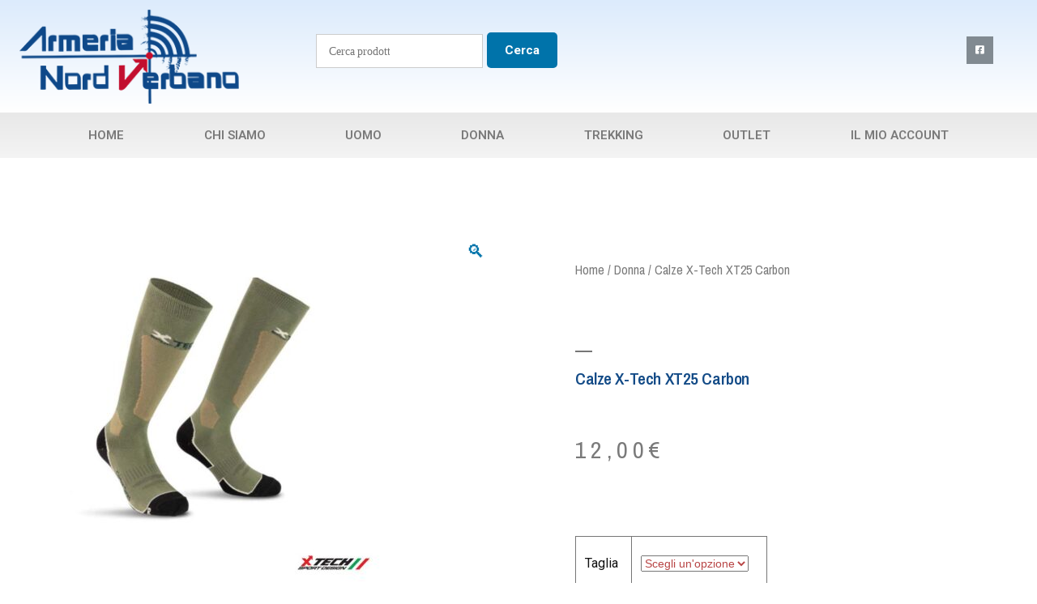

--- FILE ---
content_type: text/html; charset=UTF-8
request_url: https://www.armerianordverbano.it/prodotto/calze-x-tech-xt25-carbon/
body_size: 14459
content:
<!DOCTYPE html>
<html lang="it-IT">
<head>
	<meta charset="UTF-8">
	<meta name="viewport" content="width=device-width, initial-scale=1.0, viewport-fit=cover" />		<title>Calze X-Tech XT25 Carbon &#8211; Armeria Nord Verbano | Luino</title>
<meta name='robots' content='max-image-preview:large' />
<script>window._wca = window._wca || [];</script>
<link rel='dns-prefetch' href='//stats.wp.com' />
<link rel="alternate" type="application/rss+xml" title="Armeria Nord Verbano | Luino &raquo; Feed" href="https://www.armerianordverbano.it/feed/" />
<link rel="alternate" type="application/rss+xml" title="Armeria Nord Verbano | Luino &raquo; Feed dei commenti" href="https://www.armerianordverbano.it/comments/feed/" />
<script>
window._wpemojiSettings = {"baseUrl":"https:\/\/s.w.org\/images\/core\/emoji\/15.0.3\/72x72\/","ext":".png","svgUrl":"https:\/\/s.w.org\/images\/core\/emoji\/15.0.3\/svg\/","svgExt":".svg","source":{"concatemoji":"https:\/\/www.armerianordverbano.it\/wp-includes\/js\/wp-emoji-release.min.js?ver=6.5.7"}};
/*! This file is auto-generated */
!function(i,n){var o,s,e;function c(e){try{var t={supportTests:e,timestamp:(new Date).valueOf()};sessionStorage.setItem(o,JSON.stringify(t))}catch(e){}}function p(e,t,n){e.clearRect(0,0,e.canvas.width,e.canvas.height),e.fillText(t,0,0);var t=new Uint32Array(e.getImageData(0,0,e.canvas.width,e.canvas.height).data),r=(e.clearRect(0,0,e.canvas.width,e.canvas.height),e.fillText(n,0,0),new Uint32Array(e.getImageData(0,0,e.canvas.width,e.canvas.height).data));return t.every(function(e,t){return e===r[t]})}function u(e,t,n){switch(t){case"flag":return n(e,"\ud83c\udff3\ufe0f\u200d\u26a7\ufe0f","\ud83c\udff3\ufe0f\u200b\u26a7\ufe0f")?!1:!n(e,"\ud83c\uddfa\ud83c\uddf3","\ud83c\uddfa\u200b\ud83c\uddf3")&&!n(e,"\ud83c\udff4\udb40\udc67\udb40\udc62\udb40\udc65\udb40\udc6e\udb40\udc67\udb40\udc7f","\ud83c\udff4\u200b\udb40\udc67\u200b\udb40\udc62\u200b\udb40\udc65\u200b\udb40\udc6e\u200b\udb40\udc67\u200b\udb40\udc7f");case"emoji":return!n(e,"\ud83d\udc26\u200d\u2b1b","\ud83d\udc26\u200b\u2b1b")}return!1}function f(e,t,n){var r="undefined"!=typeof WorkerGlobalScope&&self instanceof WorkerGlobalScope?new OffscreenCanvas(300,150):i.createElement("canvas"),a=r.getContext("2d",{willReadFrequently:!0}),o=(a.textBaseline="top",a.font="600 32px Arial",{});return e.forEach(function(e){o[e]=t(a,e,n)}),o}function t(e){var t=i.createElement("script");t.src=e,t.defer=!0,i.head.appendChild(t)}"undefined"!=typeof Promise&&(o="wpEmojiSettingsSupports",s=["flag","emoji"],n.supports={everything:!0,everythingExceptFlag:!0},e=new Promise(function(e){i.addEventListener("DOMContentLoaded",e,{once:!0})}),new Promise(function(t){var n=function(){try{var e=JSON.parse(sessionStorage.getItem(o));if("object"==typeof e&&"number"==typeof e.timestamp&&(new Date).valueOf()<e.timestamp+604800&&"object"==typeof e.supportTests)return e.supportTests}catch(e){}return null}();if(!n){if("undefined"!=typeof Worker&&"undefined"!=typeof OffscreenCanvas&&"undefined"!=typeof URL&&URL.createObjectURL&&"undefined"!=typeof Blob)try{var e="postMessage("+f.toString()+"("+[JSON.stringify(s),u.toString(),p.toString()].join(",")+"));",r=new Blob([e],{type:"text/javascript"}),a=new Worker(URL.createObjectURL(r),{name:"wpTestEmojiSupports"});return void(a.onmessage=function(e){c(n=e.data),a.terminate(),t(n)})}catch(e){}c(n=f(s,u,p))}t(n)}).then(function(e){for(var t in e)n.supports[t]=e[t],n.supports.everything=n.supports.everything&&n.supports[t],"flag"!==t&&(n.supports.everythingExceptFlag=n.supports.everythingExceptFlag&&n.supports[t]);n.supports.everythingExceptFlag=n.supports.everythingExceptFlag&&!n.supports.flag,n.DOMReady=!1,n.readyCallback=function(){n.DOMReady=!0}}).then(function(){return e}).then(function(){var e;n.supports.everything||(n.readyCallback(),(e=n.source||{}).concatemoji?t(e.concatemoji):e.wpemoji&&e.twemoji&&(t(e.twemoji),t(e.wpemoji)))}))}((window,document),window._wpemojiSettings);
</script>
<link rel='stylesheet' id='twentynineteen-jetpack-css' href='https://www.armerianordverbano.it/wp-content/plugins/jetpack/modules/theme-tools/compat/twentynineteen.css?ver=9.8.1' media='all' />
<style id='wp-emoji-styles-inline-css'>

	img.wp-smiley, img.emoji {
		display: inline !important;
		border: none !important;
		box-shadow: none !important;
		height: 1em !important;
		width: 1em !important;
		margin: 0 0.07em !important;
		vertical-align: -0.1em !important;
		background: none !important;
		padding: 0 !important;
	}
</style>
<link rel='stylesheet' id='wp-block-library-css' href='https://www.armerianordverbano.it/wp-includes/css/dist/block-library/style.min.css?ver=6.5.7' media='all' />
<style id='wp-block-library-inline-css'>
.has-text-align-justify{text-align:justify;}
</style>
<style id='wp-block-library-theme-inline-css'>
.wp-block-audio figcaption{color:#555;font-size:13px;text-align:center}.is-dark-theme .wp-block-audio figcaption{color:#ffffffa6}.wp-block-audio{margin:0 0 1em}.wp-block-code{border:1px solid #ccc;border-radius:4px;font-family:Menlo,Consolas,monaco,monospace;padding:.8em 1em}.wp-block-embed figcaption{color:#555;font-size:13px;text-align:center}.is-dark-theme .wp-block-embed figcaption{color:#ffffffa6}.wp-block-embed{margin:0 0 1em}.blocks-gallery-caption{color:#555;font-size:13px;text-align:center}.is-dark-theme .blocks-gallery-caption{color:#ffffffa6}.wp-block-image figcaption{color:#555;font-size:13px;text-align:center}.is-dark-theme .wp-block-image figcaption{color:#ffffffa6}.wp-block-image{margin:0 0 1em}.wp-block-pullquote{border-bottom:4px solid;border-top:4px solid;color:currentColor;margin-bottom:1.75em}.wp-block-pullquote cite,.wp-block-pullquote footer,.wp-block-pullquote__citation{color:currentColor;font-size:.8125em;font-style:normal;text-transform:uppercase}.wp-block-quote{border-left:.25em solid;margin:0 0 1.75em;padding-left:1em}.wp-block-quote cite,.wp-block-quote footer{color:currentColor;font-size:.8125em;font-style:normal;position:relative}.wp-block-quote.has-text-align-right{border-left:none;border-right:.25em solid;padding-left:0;padding-right:1em}.wp-block-quote.has-text-align-center{border:none;padding-left:0}.wp-block-quote.is-large,.wp-block-quote.is-style-large,.wp-block-quote.is-style-plain{border:none}.wp-block-search .wp-block-search__label{font-weight:700}.wp-block-search__button{border:1px solid #ccc;padding:.375em .625em}:where(.wp-block-group.has-background){padding:1.25em 2.375em}.wp-block-separator.has-css-opacity{opacity:.4}.wp-block-separator{border:none;border-bottom:2px solid;margin-left:auto;margin-right:auto}.wp-block-separator.has-alpha-channel-opacity{opacity:1}.wp-block-separator:not(.is-style-wide):not(.is-style-dots){width:100px}.wp-block-separator.has-background:not(.is-style-dots){border-bottom:none;height:1px}.wp-block-separator.has-background:not(.is-style-wide):not(.is-style-dots){height:2px}.wp-block-table{margin:0 0 1em}.wp-block-table td,.wp-block-table th{word-break:normal}.wp-block-table figcaption{color:#555;font-size:13px;text-align:center}.is-dark-theme .wp-block-table figcaption{color:#ffffffa6}.wp-block-video figcaption{color:#555;font-size:13px;text-align:center}.is-dark-theme .wp-block-video figcaption{color:#ffffffa6}.wp-block-video{margin:0 0 1em}.wp-block-template-part.has-background{margin-bottom:0;margin-top:0;padding:1.25em 2.375em}
</style>
<link rel='stylesheet' id='wc-block-vendors-style-css' href='https://www.armerianordverbano.it/wp-content/plugins/woocommerce/packages/woocommerce-blocks/build/vendors-style.css?ver=4.9.1' media='all' />
<link rel='stylesheet' id='wc-block-style-css' href='https://www.armerianordverbano.it/wp-content/plugins/woocommerce/packages/woocommerce-blocks/build/style.css?ver=4.9.1' media='all' />
<style id='classic-theme-styles-inline-css'>
/*! This file is auto-generated */
.wp-block-button__link{color:#fff;background-color:#32373c;border-radius:9999px;box-shadow:none;text-decoration:none;padding:calc(.667em + 2px) calc(1.333em + 2px);font-size:1.125em}.wp-block-file__button{background:#32373c;color:#fff;text-decoration:none}
</style>
<style id='global-styles-inline-css'>
body{--wp--preset--color--black: #000000;--wp--preset--color--cyan-bluish-gray: #abb8c3;--wp--preset--color--white: #FFF;--wp--preset--color--pale-pink: #f78da7;--wp--preset--color--vivid-red: #cf2e2e;--wp--preset--color--luminous-vivid-orange: #ff6900;--wp--preset--color--luminous-vivid-amber: #fcb900;--wp--preset--color--light-green-cyan: #7bdcb5;--wp--preset--color--vivid-green-cyan: #00d084;--wp--preset--color--pale-cyan-blue: #8ed1fc;--wp--preset--color--vivid-cyan-blue: #0693e3;--wp--preset--color--vivid-purple: #9b51e0;--wp--preset--color--primary: #0073a8;--wp--preset--color--secondary: #005075;--wp--preset--color--dark-gray: #111;--wp--preset--color--light-gray: #767676;--wp--preset--gradient--vivid-cyan-blue-to-vivid-purple: linear-gradient(135deg,rgba(6,147,227,1) 0%,rgb(155,81,224) 100%);--wp--preset--gradient--light-green-cyan-to-vivid-green-cyan: linear-gradient(135deg,rgb(122,220,180) 0%,rgb(0,208,130) 100%);--wp--preset--gradient--luminous-vivid-amber-to-luminous-vivid-orange: linear-gradient(135deg,rgba(252,185,0,1) 0%,rgba(255,105,0,1) 100%);--wp--preset--gradient--luminous-vivid-orange-to-vivid-red: linear-gradient(135deg,rgba(255,105,0,1) 0%,rgb(207,46,46) 100%);--wp--preset--gradient--very-light-gray-to-cyan-bluish-gray: linear-gradient(135deg,rgb(238,238,238) 0%,rgb(169,184,195) 100%);--wp--preset--gradient--cool-to-warm-spectrum: linear-gradient(135deg,rgb(74,234,220) 0%,rgb(151,120,209) 20%,rgb(207,42,186) 40%,rgb(238,44,130) 60%,rgb(251,105,98) 80%,rgb(254,248,76) 100%);--wp--preset--gradient--blush-light-purple: linear-gradient(135deg,rgb(255,206,236) 0%,rgb(152,150,240) 100%);--wp--preset--gradient--blush-bordeaux: linear-gradient(135deg,rgb(254,205,165) 0%,rgb(254,45,45) 50%,rgb(107,0,62) 100%);--wp--preset--gradient--luminous-dusk: linear-gradient(135deg,rgb(255,203,112) 0%,rgb(199,81,192) 50%,rgb(65,88,208) 100%);--wp--preset--gradient--pale-ocean: linear-gradient(135deg,rgb(255,245,203) 0%,rgb(182,227,212) 50%,rgb(51,167,181) 100%);--wp--preset--gradient--electric-grass: linear-gradient(135deg,rgb(202,248,128) 0%,rgb(113,206,126) 100%);--wp--preset--gradient--midnight: linear-gradient(135deg,rgb(2,3,129) 0%,rgb(40,116,252) 100%);--wp--preset--font-size--small: 19.5px;--wp--preset--font-size--medium: 20px;--wp--preset--font-size--large: 36.5px;--wp--preset--font-size--x-large: 42px;--wp--preset--font-size--normal: 22px;--wp--preset--font-size--huge: 49.5px;--wp--preset--spacing--20: 0.44rem;--wp--preset--spacing--30: 0.67rem;--wp--preset--spacing--40: 1rem;--wp--preset--spacing--50: 1.5rem;--wp--preset--spacing--60: 2.25rem;--wp--preset--spacing--70: 3.38rem;--wp--preset--spacing--80: 5.06rem;--wp--preset--shadow--natural: 6px 6px 9px rgba(0, 0, 0, 0.2);--wp--preset--shadow--deep: 12px 12px 50px rgba(0, 0, 0, 0.4);--wp--preset--shadow--sharp: 6px 6px 0px rgba(0, 0, 0, 0.2);--wp--preset--shadow--outlined: 6px 6px 0px -3px rgba(255, 255, 255, 1), 6px 6px rgba(0, 0, 0, 1);--wp--preset--shadow--crisp: 6px 6px 0px rgba(0, 0, 0, 1);}:where(.is-layout-flex){gap: 0.5em;}:where(.is-layout-grid){gap: 0.5em;}body .is-layout-flex{display: flex;}body .is-layout-flex{flex-wrap: wrap;align-items: center;}body .is-layout-flex > *{margin: 0;}body .is-layout-grid{display: grid;}body .is-layout-grid > *{margin: 0;}:where(.wp-block-columns.is-layout-flex){gap: 2em;}:where(.wp-block-columns.is-layout-grid){gap: 2em;}:where(.wp-block-post-template.is-layout-flex){gap: 1.25em;}:where(.wp-block-post-template.is-layout-grid){gap: 1.25em;}.has-black-color{color: var(--wp--preset--color--black) !important;}.has-cyan-bluish-gray-color{color: var(--wp--preset--color--cyan-bluish-gray) !important;}.has-white-color{color: var(--wp--preset--color--white) !important;}.has-pale-pink-color{color: var(--wp--preset--color--pale-pink) !important;}.has-vivid-red-color{color: var(--wp--preset--color--vivid-red) !important;}.has-luminous-vivid-orange-color{color: var(--wp--preset--color--luminous-vivid-orange) !important;}.has-luminous-vivid-amber-color{color: var(--wp--preset--color--luminous-vivid-amber) !important;}.has-light-green-cyan-color{color: var(--wp--preset--color--light-green-cyan) !important;}.has-vivid-green-cyan-color{color: var(--wp--preset--color--vivid-green-cyan) !important;}.has-pale-cyan-blue-color{color: var(--wp--preset--color--pale-cyan-blue) !important;}.has-vivid-cyan-blue-color{color: var(--wp--preset--color--vivid-cyan-blue) !important;}.has-vivid-purple-color{color: var(--wp--preset--color--vivid-purple) !important;}.has-black-background-color{background-color: var(--wp--preset--color--black) !important;}.has-cyan-bluish-gray-background-color{background-color: var(--wp--preset--color--cyan-bluish-gray) !important;}.has-white-background-color{background-color: var(--wp--preset--color--white) !important;}.has-pale-pink-background-color{background-color: var(--wp--preset--color--pale-pink) !important;}.has-vivid-red-background-color{background-color: var(--wp--preset--color--vivid-red) !important;}.has-luminous-vivid-orange-background-color{background-color: var(--wp--preset--color--luminous-vivid-orange) !important;}.has-luminous-vivid-amber-background-color{background-color: var(--wp--preset--color--luminous-vivid-amber) !important;}.has-light-green-cyan-background-color{background-color: var(--wp--preset--color--light-green-cyan) !important;}.has-vivid-green-cyan-background-color{background-color: var(--wp--preset--color--vivid-green-cyan) !important;}.has-pale-cyan-blue-background-color{background-color: var(--wp--preset--color--pale-cyan-blue) !important;}.has-vivid-cyan-blue-background-color{background-color: var(--wp--preset--color--vivid-cyan-blue) !important;}.has-vivid-purple-background-color{background-color: var(--wp--preset--color--vivid-purple) !important;}.has-black-border-color{border-color: var(--wp--preset--color--black) !important;}.has-cyan-bluish-gray-border-color{border-color: var(--wp--preset--color--cyan-bluish-gray) !important;}.has-white-border-color{border-color: var(--wp--preset--color--white) !important;}.has-pale-pink-border-color{border-color: var(--wp--preset--color--pale-pink) !important;}.has-vivid-red-border-color{border-color: var(--wp--preset--color--vivid-red) !important;}.has-luminous-vivid-orange-border-color{border-color: var(--wp--preset--color--luminous-vivid-orange) !important;}.has-luminous-vivid-amber-border-color{border-color: var(--wp--preset--color--luminous-vivid-amber) !important;}.has-light-green-cyan-border-color{border-color: var(--wp--preset--color--light-green-cyan) !important;}.has-vivid-green-cyan-border-color{border-color: var(--wp--preset--color--vivid-green-cyan) !important;}.has-pale-cyan-blue-border-color{border-color: var(--wp--preset--color--pale-cyan-blue) !important;}.has-vivid-cyan-blue-border-color{border-color: var(--wp--preset--color--vivid-cyan-blue) !important;}.has-vivid-purple-border-color{border-color: var(--wp--preset--color--vivid-purple) !important;}.has-vivid-cyan-blue-to-vivid-purple-gradient-background{background: var(--wp--preset--gradient--vivid-cyan-blue-to-vivid-purple) !important;}.has-light-green-cyan-to-vivid-green-cyan-gradient-background{background: var(--wp--preset--gradient--light-green-cyan-to-vivid-green-cyan) !important;}.has-luminous-vivid-amber-to-luminous-vivid-orange-gradient-background{background: var(--wp--preset--gradient--luminous-vivid-amber-to-luminous-vivid-orange) !important;}.has-luminous-vivid-orange-to-vivid-red-gradient-background{background: var(--wp--preset--gradient--luminous-vivid-orange-to-vivid-red) !important;}.has-very-light-gray-to-cyan-bluish-gray-gradient-background{background: var(--wp--preset--gradient--very-light-gray-to-cyan-bluish-gray) !important;}.has-cool-to-warm-spectrum-gradient-background{background: var(--wp--preset--gradient--cool-to-warm-spectrum) !important;}.has-blush-light-purple-gradient-background{background: var(--wp--preset--gradient--blush-light-purple) !important;}.has-blush-bordeaux-gradient-background{background: var(--wp--preset--gradient--blush-bordeaux) !important;}.has-luminous-dusk-gradient-background{background: var(--wp--preset--gradient--luminous-dusk) !important;}.has-pale-ocean-gradient-background{background: var(--wp--preset--gradient--pale-ocean) !important;}.has-electric-grass-gradient-background{background: var(--wp--preset--gradient--electric-grass) !important;}.has-midnight-gradient-background{background: var(--wp--preset--gradient--midnight) !important;}.has-small-font-size{font-size: var(--wp--preset--font-size--small) !important;}.has-medium-font-size{font-size: var(--wp--preset--font-size--medium) !important;}.has-large-font-size{font-size: var(--wp--preset--font-size--large) !important;}.has-x-large-font-size{font-size: var(--wp--preset--font-size--x-large) !important;}
.wp-block-navigation a:where(:not(.wp-element-button)){color: inherit;}
:where(.wp-block-post-template.is-layout-flex){gap: 1.25em;}:where(.wp-block-post-template.is-layout-grid){gap: 1.25em;}
:where(.wp-block-columns.is-layout-flex){gap: 2em;}:where(.wp-block-columns.is-layout-grid){gap: 2em;}
.wp-block-pullquote{font-size: 1.5em;line-height: 1.6;}
</style>
<link rel='stylesheet' id='photoswipe-css' href='https://www.armerianordverbano.it/wp-content/plugins/woocommerce/assets/css/photoswipe/photoswipe.min.css?ver=5.3.3' media='all' />
<link rel='stylesheet' id='photoswipe-default-skin-css' href='https://www.armerianordverbano.it/wp-content/plugins/woocommerce/assets/css/photoswipe/default-skin/default-skin.min.css?ver=5.3.3' media='all' />
<link rel='stylesheet' id='woocommerce-layout-css' href='https://www.armerianordverbano.it/wp-content/plugins/woocommerce/assets/css/woocommerce-layout.css?ver=5.3.3' media='all' />
<style id='woocommerce-layout-inline-css'>

	.infinite-scroll .woocommerce-pagination {
		display: none;
	}
</style>
<link rel='stylesheet' id='woocommerce-smallscreen-css' href='https://www.armerianordverbano.it/wp-content/plugins/woocommerce/assets/css/woocommerce-smallscreen.css?ver=5.3.3' media='only screen and (max-width: 768px)' />
<link rel='stylesheet' id='woocommerce-general-css' href='//www.armerianordverbano.it/wp-content/plugins/woocommerce/assets/css/twenty-nineteen.css?ver=5.3.3' media='all' />
<style id='woocommerce-inline-inline-css'>
.woocommerce form .form-row .required { visibility: visible; }
</style>
<link rel='stylesheet' id='twentynineteen-style-css' href='https://www.armerianordverbano.it/wp-content/themes/twentynineteen/style.css?ver=2.0' media='all' />
<link rel='stylesheet' id='twentynineteen-print-style-css' href='https://www.armerianordverbano.it/wp-content/themes/twentynineteen/print.css?ver=2.0' media='print' />
<link rel='stylesheet' id='elementor-icons-css' href='https://www.armerianordverbano.it/wp-content/plugins/elementor/assets/lib/eicons/css/elementor-icons.min.css?ver=5.11.0' media='all' />
<link rel='stylesheet' id='elementor-animations-css' href='https://www.armerianordverbano.it/wp-content/plugins/elementor/assets/lib/animations/animations.min.css?ver=3.2.4' media='all' />
<link rel='stylesheet' id='elementor-frontend-css' href='https://www.armerianordverbano.it/wp-content/plugins/elementor/assets/css/frontend.min.css?ver=3.2.4' media='all' />
<style id='elementor-frontend-inline-css'>
@font-face{font-family:eicons;src:url(https://www.armerianordverbano.it/wp-content/plugins/elementor/assets/lib/eicons/fonts/eicons.eot?5.10.0);src:url(https://www.armerianordverbano.it/wp-content/plugins/elementor/assets/lib/eicons/fonts/eicons.eot?5.10.0#iefix) format("embedded-opentype"),url(https://www.armerianordverbano.it/wp-content/plugins/elementor/assets/lib/eicons/fonts/eicons.woff2?5.10.0) format("woff2"),url(https://www.armerianordverbano.it/wp-content/plugins/elementor/assets/lib/eicons/fonts/eicons.woff?5.10.0) format("woff"),url(https://www.armerianordverbano.it/wp-content/plugins/elementor/assets/lib/eicons/fonts/eicons.ttf?5.10.0) format("truetype"),url(https://www.armerianordverbano.it/wp-content/plugins/elementor/assets/lib/eicons/fonts/eicons.svg?5.10.0#eicon) format("svg");font-weight:400;font-style:normal}
</style>
<link rel='stylesheet' id='elementor-post-8-css' href='https://www.armerianordverbano.it/wp-content/uploads/elementor/css/post-8.css?ver=1624006265' media='all' />
<link rel='stylesheet' id='elementor-pro-css' href='https://www.armerianordverbano.it/wp-content/plugins/elementor-pro/assets/css/frontend.min.css?ver=3.2.2' media='all' />
<link rel='stylesheet' id='elementor-global-css' href='https://www.armerianordverbano.it/wp-content/uploads/elementor/css/global.css?ver=1624006266' media='all' />
<link rel='stylesheet' id='elementor-post-176-css' href='https://www.armerianordverbano.it/wp-content/uploads/elementor/css/post-176.css?ver=1625142414' media='all' />
<link rel='stylesheet' id='elementor-post-180-css' href='https://www.armerianordverbano.it/wp-content/uploads/elementor/css/post-180.css?ver=1625142039' media='all' />
<link rel='stylesheet' id='elementor-post-230-css' href='https://www.armerianordverbano.it/wp-content/uploads/elementor/css/post-230.css?ver=1625210307' media='all' />
<link rel='stylesheet' id='google-fonts-1-css' href='https://fonts.googleapis.com/css?family=Roboto%3A100%2C100italic%2C200%2C200italic%2C300%2C300italic%2C400%2C400italic%2C500%2C500italic%2C600%2C600italic%2C700%2C700italic%2C800%2C800italic%2C900%2C900italic%7CRoboto+Slab%3A100%2C100italic%2C200%2C200italic%2C300%2C300italic%2C400%2C400italic%2C500%2C500italic%2C600%2C600italic%2C700%2C700italic%2C800%2C800italic%2C900%2C900italic%7CAnton%3A100%2C100italic%2C200%2C200italic%2C300%2C300italic%2C400%2C400italic%2C500%2C500italic%2C600%2C600italic%2C700%2C700italic%2C800%2C800italic%2C900%2C900italic%7CArchivo+Narrow%3A100%2C100italic%2C200%2C200italic%2C300%2C300italic%2C400%2C400italic%2C500%2C500italic%2C600%2C600italic%2C700%2C700italic%2C800%2C800italic%2C900%2C900italic%7CMerriweather%3A100%2C100italic%2C200%2C200italic%2C300%2C300italic%2C400%2C400italic%2C500%2C500italic%2C600%2C600italic%2C700%2C700italic%2C800%2C800italic%2C900%2C900italic&#038;display=auto&#038;ver=6.5.7' media='all' />
<link rel='stylesheet' id='elementor-icons-shared-0-css' href='https://www.armerianordverbano.it/wp-content/plugins/elementor/assets/lib/font-awesome/css/fontawesome.min.css?ver=5.15.1' media='all' />
<link rel='stylesheet' id='elementor-icons-fa-brands-css' href='https://www.armerianordverbano.it/wp-content/plugins/elementor/assets/lib/font-awesome/css/brands.min.css?ver=5.15.1' media='all' />
<link rel='stylesheet' id='jetpack_css-css' href='https://www.armerianordverbano.it/wp-content/plugins/jetpack/css/jetpack.css?ver=9.8.1' media='all' />
<script src="https://www.armerianordverbano.it/wp-includes/js/jquery/jquery.min.js?ver=3.7.1" id="jquery-core-js"></script>
<script src="https://www.armerianordverbano.it/wp-includes/js/jquery/jquery-migrate.min.js?ver=3.4.1" id="jquery-migrate-js"></script>
<script defer src="https://stats.wp.com/s-202604.js" id="woocommerce-analytics-js"></script>
<link rel="https://api.w.org/" href="https://www.armerianordverbano.it/wp-json/" /><link rel="alternate" type="application/json" href="https://www.armerianordverbano.it/wp-json/wp/v2/product/490" /><link rel="EditURI" type="application/rsd+xml" title="RSD" href="https://www.armerianordverbano.it/xmlrpc.php?rsd" />
<meta name="generator" content="WordPress 6.5.7" />
<meta name="generator" content="WooCommerce 5.3.3" />
<link rel="canonical" href="https://www.armerianordverbano.it/prodotto/calze-x-tech-xt25-carbon/" />
<link rel='shortlink' href='https://www.armerianordverbano.it/?p=490' />
<link rel="alternate" type="application/json+oembed" href="https://www.armerianordverbano.it/wp-json/oembed/1.0/embed?url=https%3A%2F%2Fwww.armerianordverbano.it%2Fprodotto%2Fcalze-x-tech-xt25-carbon%2F" />
<link rel="alternate" type="text/xml+oembed" href="https://www.armerianordverbano.it/wp-json/oembed/1.0/embed?url=https%3A%2F%2Fwww.armerianordverbano.it%2Fprodotto%2Fcalze-x-tech-xt25-carbon%2F&#038;format=xml" />
<style type='text/css'>img#wpstats{display:none}</style>
			<noscript><style>.woocommerce-product-gallery{ opacity: 1 !important; }</style></noscript>
	</head>
<body class="product-template-default single single-product postid-490 wp-embed-responsive theme-twentynineteen woocommerce woocommerce-page woocommerce-no-js singular image-filters-enabled elementor-default elementor-template-full-width elementor-kit-8 elementor-page-230">

		<div data-elementor-type="header" data-elementor-id="176" class="elementor elementor-176 elementor-location-header" data-elementor-settings="[]">
		<div class="elementor-section-wrap">
					<section class="elementor-section elementor-top-section elementor-element elementor-element-2acfadd elementor-section-boxed elementor-section-height-default elementor-section-height-default" data-id="2acfadd" data-element_type="section" data-settings="{&quot;background_background&quot;:&quot;gradient&quot;}">
						<div class="elementor-container elementor-column-gap-default">
					<div class="elementor-column elementor-col-33 elementor-top-column elementor-element elementor-element-177951e" data-id="177951e" data-element_type="column">
			<div class="elementor-widget-wrap elementor-element-populated">
								<div class="elementor-element elementor-element-2a41c57 elementor-widget elementor-widget-image" data-id="2a41c57" data-element_type="widget" data-widget_type="image.default">
				<div class="elementor-widget-container">
															<img width="313" height="124" src="https://www.armerianordverbano.it/wp-content/uploads/2021/06/toparmeria.png" class="attachment-large size-large" alt="" decoding="async" srcset="https://www.armerianordverbano.it/wp-content/uploads/2021/06/toparmeria.png 313w, https://www.armerianordverbano.it/wp-content/uploads/2021/06/toparmeria-300x119.png 300w" sizes="(max-width: 313px) 100vw, 313px" />															</div>
				</div>
					</div>
		</div>
				<div class="elementor-column elementor-col-33 elementor-top-column elementor-element elementor-element-18958e4" data-id="18958e4" data-element_type="column">
			<div class="elementor-widget-wrap elementor-element-populated">
								<div class="elementor-element elementor-element-0eb5be3 elementor-widget elementor-widget-wp-widget-woocommerce_product_search" data-id="0eb5be3" data-element_type="widget" data-widget_type="wp-widget-woocommerce_product_search.default">
				<div class="elementor-widget-container">
			<div class="woocommerce widget_product_search"><form role="search" method="get" class="woocommerce-product-search" action="https://www.armerianordverbano.it/">
	<label class="screen-reader-text" for="woocommerce-product-search-field-0">Cerca:</label>
	<input type="search" id="woocommerce-product-search-field-0" class="search-field" placeholder="Cerca prodotti&hellip;" value="" name="s" />
	<button type="submit" value="Cerca">Cerca</button>
	<input type="hidden" name="post_type" value="product" />
</form>
</div>		</div>
				</div>
					</div>
		</div>
				<div class="elementor-column elementor-col-33 elementor-top-column elementor-element elementor-element-81ecbf1" data-id="81ecbf1" data-element_type="column">
			<div class="elementor-widget-wrap elementor-element-populated">
								<div class="elementor-element elementor-element-39039580 elementor-shape-square e-grid-align-right elementor-grid-0 elementor-widget elementor-widget-social-icons" data-id="39039580" data-element_type="widget" data-widget_type="social-icons.default">
				<div class="elementor-widget-container">
					<div class="elementor-social-icons-wrapper elementor-grid">
							<div class="elementor-grid-item">
					<a class="elementor-icon elementor-social-icon elementor-social-icon-facebook-square elementor-repeater-item-5b1b321" href="https://it-it.facebook.com/armerianordverbano/" target="_blank">
						<span class="elementor-screen-only">Facebook-square</span>
						<i class="fab fa-facebook-square"></i>					</a>
				</div>
					</div>
				</div>
				</div>
					</div>
		</div>
							</div>
		</section>
				<nav class="elementor-section elementor-top-section elementor-element elementor-element-2f5ce9b6 elementor-section-boxed elementor-section-height-default elementor-section-height-default" data-id="2f5ce9b6" data-element_type="section" data-settings="{&quot;background_background&quot;:&quot;gradient&quot;,&quot;sticky&quot;:&quot;top&quot;,&quot;sticky_on&quot;:[&quot;desktop&quot;,&quot;tablet&quot;,&quot;mobile&quot;],&quot;sticky_offset&quot;:0,&quot;sticky_effects_offset&quot;:0}">
						<div class="elementor-container elementor-column-gap-no">
					<div class="elementor-column elementor-col-100 elementor-top-column elementor-element elementor-element-244e49ae" data-id="244e49ae" data-element_type="column">
			<div class="elementor-widget-wrap elementor-element-populated">
								<div class="elementor-element elementor-element-584e1360 elementor-nav-menu__align-justify elementor-nav-menu--dropdown-mobile elementor-nav-menu--stretch elementor-nav-menu--indicator-classic elementor-nav-menu__text-align-aside elementor-nav-menu--toggle elementor-nav-menu--burger elementor-widget elementor-widget-nav-menu" data-id="584e1360" data-element_type="widget" data-settings="{&quot;full_width&quot;:&quot;stretch&quot;,&quot;layout&quot;:&quot;horizontal&quot;,&quot;toggle&quot;:&quot;burger&quot;}" data-widget_type="nav-menu.default">
				<div class="elementor-widget-container">
						<nav role="navigation" class="elementor-nav-menu--main elementor-nav-menu__container elementor-nav-menu--layout-horizontal e--pointer-background e--animation-sweep-down"><ul id="menu-1-584e1360" class="elementor-nav-menu"><li class="menu-item menu-item-type-custom menu-item-object-custom menu-item-home menu-item-750"><a href="https://www.armerianordverbano.it" class="elementor-item">Home</a></li>
<li class="menu-item menu-item-type-post_type menu-item-object-page menu-item-729"><a href="https://www.armerianordverbano.it/chi-siamo/" class="elementor-item">Chi Siamo</a></li>
<li class="menu-item menu-item-type-custom menu-item-object-custom menu-item-632"><a href="https://www.armerianordverbano.it/categoria-prodotto/uomo/" class="elementor-item">Uomo</a></li>
<li class="menu-item menu-item-type-custom menu-item-object-custom menu-item-633"><a href="https://www.armerianordverbano.it/categoria-prodotto/donna/" class="elementor-item">Donna</a></li>
<li class="menu-item menu-item-type-custom menu-item-object-custom menu-item-677"><a href="https://www.armerianordverbano.it/categoria-prodotto/trekking/" class="elementor-item">Trekking</a></li>
<li class="menu-item menu-item-type-custom menu-item-object-custom menu-item-751"><a href="https://www.armerianordverbano.it/categoria-prodotto/outlet/" class="elementor-item">Outlet</a></li>
<li class="menu-item menu-item-type-post_type menu-item-object-page menu-item-71"><a href="https://www.armerianordverbano.it/mio-account/" class="elementor-item">Il mio account</a></li>
</ul></nav>
					<div class="elementor-menu-toggle" role="button" tabindex="0" aria-label="Menu Toggle" aria-expanded="false">
			<i class="eicon-menu-bar" aria-hidden="true"></i>
			<span class="elementor-screen-only">Menu</span>
		</div>
			<nav class="elementor-nav-menu--dropdown elementor-nav-menu__container" role="navigation" aria-hidden="true"><ul id="menu-2-584e1360" class="elementor-nav-menu"><li class="menu-item menu-item-type-custom menu-item-object-custom menu-item-home menu-item-750"><a href="https://www.armerianordverbano.it" class="elementor-item">Home</a></li>
<li class="menu-item menu-item-type-post_type menu-item-object-page menu-item-729"><a href="https://www.armerianordverbano.it/chi-siamo/" class="elementor-item">Chi Siamo</a></li>
<li class="menu-item menu-item-type-custom menu-item-object-custom menu-item-632"><a href="https://www.armerianordverbano.it/categoria-prodotto/uomo/" class="elementor-item">Uomo</a></li>
<li class="menu-item menu-item-type-custom menu-item-object-custom menu-item-633"><a href="https://www.armerianordverbano.it/categoria-prodotto/donna/" class="elementor-item">Donna</a></li>
<li class="menu-item menu-item-type-custom menu-item-object-custom menu-item-677"><a href="https://www.armerianordverbano.it/categoria-prodotto/trekking/" class="elementor-item">Trekking</a></li>
<li class="menu-item menu-item-type-custom menu-item-object-custom menu-item-751"><a href="https://www.armerianordverbano.it/categoria-prodotto/outlet/" class="elementor-item">Outlet</a></li>
<li class="menu-item menu-item-type-post_type menu-item-object-page menu-item-71"><a href="https://www.armerianordverbano.it/mio-account/" class="elementor-item">Il mio account</a></li>
</ul></nav>
				</div>
				</div>
					</div>
		</div>
							</div>
		</nav>
				<section class="elementor-section elementor-top-section elementor-element elementor-element-6c71049 elementor-section-boxed elementor-section-height-default elementor-section-height-default" data-id="6c71049" data-element_type="section">
						<div class="elementor-container elementor-column-gap-default">
					<div class="elementor-column elementor-col-100 elementor-top-column elementor-element elementor-element-2266b4a" data-id="2266b4a" data-element_type="column">
			<div class="elementor-widget-wrap">
									</div>
		</div>
							</div>
		</section>
				</div>
		</div>
		<div class="woocommerce-notices-wrapper"></div>		<div data-elementor-type="product" data-elementor-id="230" class="elementor elementor-230 elementor-location-single post-490 product type-product status-publish has-post-thumbnail product_cat-abbigliamento product_cat-calze-e-intimo-tecnico product_cat-donna product_cat-trekking product_cat-unisex product_cat-uomo product_cat-x-tech entry first instock shipping-taxable purchasable product-type-variable product" data-elementor-settings="[]">
		<div class="elementor-section-wrap">
					<section class="elementor-section elementor-top-section elementor-element elementor-element-71945291 elementor-section-boxed elementor-section-height-default elementor-section-height-default" data-id="71945291" data-element_type="section">
						<div class="elementor-container elementor-column-gap-wide">
					<div class="elementor-column elementor-col-50 elementor-top-column elementor-element elementor-element-2b978e76" data-id="2b978e76" data-element_type="column" data-settings="{&quot;background_background&quot;:&quot;classic&quot;}">
			<div class="elementor-widget-wrap elementor-element-populated">
								<div class="elementor-element elementor-element-7c724c2f yes elementor-widget elementor-widget-woocommerce-product-images" data-id="7c724c2f" data-element_type="widget" data-widget_type="woocommerce-product-images.default">
				<div class="elementor-widget-container">
			<div class="woocommerce-product-gallery woocommerce-product-gallery--with-images woocommerce-product-gallery--columns-4 images" data-columns="4" style="opacity: 0; transition: opacity .25s ease-in-out;">
	<figure class="woocommerce-product-gallery__wrapper">
		<div data-thumb="https://www.armerianordverbano.it/wp-content/uploads/2021/06/xt25-100x100.jpg" data-thumb-alt="" class="woocommerce-product-gallery__image"><a href="https://www.armerianordverbano.it/wp-content/uploads/2021/06/xt25.jpg"><img width="450" height="450" src="https://www.armerianordverbano.it/wp-content/uploads/2021/06/xt25-450x450.jpg" class="wp-post-image" alt="" title="xt25" data-caption="" data-src="https://www.armerianordverbano.it/wp-content/uploads/2021/06/xt25.jpg" data-large_image="https://www.armerianordverbano.it/wp-content/uploads/2021/06/xt25.jpg" data-large_image_width="1200" data-large_image_height="1200" decoding="async" fetchpriority="high" srcset="https://www.armerianordverbano.it/wp-content/uploads/2021/06/xt25-450x450.jpg 450w, https://www.armerianordverbano.it/wp-content/uploads/2021/06/xt25-300x300.jpg 300w, https://www.armerianordverbano.it/wp-content/uploads/2021/06/xt25-1024x1024.jpg 1024w, https://www.armerianordverbano.it/wp-content/uploads/2021/06/xt25-150x150.jpg 150w, https://www.armerianordverbano.it/wp-content/uploads/2021/06/xt25-768x768.jpg 768w, https://www.armerianordverbano.it/wp-content/uploads/2021/06/xt25-100x100.jpg 100w, https://www.armerianordverbano.it/wp-content/uploads/2021/06/xt25.jpg 1200w" sizes="(max-width: 450px) 100vw, 450px" /></a></div>	</figure>
</div>
		</div>
				</div>
					</div>
		</div>
				<div class="elementor-column elementor-col-50 elementor-top-column elementor-element elementor-element-1c2f3e66" data-id="1c2f3e66" data-element_type="column">
			<div class="elementor-widget-wrap elementor-element-populated">
								<div class="elementor-element elementor-element-47e32aca elementor-widget elementor-widget-woocommerce-breadcrumb" data-id="47e32aca" data-element_type="widget" data-widget_type="woocommerce-breadcrumb.default">
				<div class="elementor-widget-container">
			<nav class="woocommerce-breadcrumb"><a href="https://www.armerianordverbano.it">Home</a>&nbsp;&#47;&nbsp;<a href="https://www.armerianordverbano.it/categoria-prodotto/donna/">Donna</a>&nbsp;&#47;&nbsp;Calze X-Tech XT25 Carbon</nav>		</div>
				</div>
				<div class="elementor-element elementor-element-5943fd62 elementor-widget elementor-widget-woocommerce-product-title elementor-page-title elementor-widget-heading" data-id="5943fd62" data-element_type="widget" data-widget_type="woocommerce-product-title.default">
				<div class="elementor-widget-container">
			<h1 class="product_title entry-title elementor-heading-title elementor-size-default">Calze X-Tech XT25 Carbon</h1>		</div>
				</div>
				<div class="elementor-element elementor-element-4c9ed96c elementor-product-price-block-yes elementor-widget elementor-widget-woocommerce-product-price" data-id="4c9ed96c" data-element_type="widget" data-widget_type="woocommerce-product-price.default">
				<div class="elementor-widget-container">
			<p class="price"><span class="woocommerce-Price-amount amount"><bdi>12,00<span class="woocommerce-Price-currencySymbol">&euro;</span></bdi></span></p>
		</div>
				</div>
				<div class="elementor-element elementor-element-32306cb elementor-widget elementor-widget-woocommerce-product-add-to-cart" data-id="32306cb" data-element_type="widget" data-widget_type="woocommerce-product-add-to-cart.default">
				<div class="elementor-widget-container">
			
		<div class="elementor-add-to-cart elementor-product-variable">
			
<form class="variations_form cart" action="https://www.armerianordverbano.it/prodotto/calze-x-tech-xt25-carbon/" method="post" enctype='multipart/form-data' data-product_id="490" data-product_variations="[{&quot;attributes&quot;:{&quot;attribute_taglia&quot;:&quot;35-38&quot;,&quot;attribute_colore&quot;:&quot;Verde&quot;},&quot;availability_html&quot;:&quot;&quot;,&quot;backorders_allowed&quot;:false,&quot;dimensions&quot;:{&quot;length&quot;:&quot;&quot;,&quot;width&quot;:&quot;&quot;,&quot;height&quot;:&quot;&quot;},&quot;dimensions_html&quot;:&quot;N\/A&quot;,&quot;display_price&quot;:12,&quot;display_regular_price&quot;:12,&quot;image&quot;:{&quot;title&quot;:&quot;xt25&quot;,&quot;caption&quot;:&quot;&quot;,&quot;url&quot;:&quot;https:\/\/www.armerianordverbano.it\/wp-content\/uploads\/2021\/06\/xt25.jpg&quot;,&quot;alt&quot;:&quot;&quot;,&quot;src&quot;:&quot;https:\/\/www.armerianordverbano.it\/wp-content\/uploads\/2021\/06\/xt25-450x450.jpg&quot;,&quot;srcset&quot;:&quot;https:\/\/www.armerianordverbano.it\/wp-content\/uploads\/2021\/06\/xt25-450x450.jpg 450w, https:\/\/www.armerianordverbano.it\/wp-content\/uploads\/2021\/06\/xt25-300x300.jpg 300w, https:\/\/www.armerianordverbano.it\/wp-content\/uploads\/2021\/06\/xt25-1024x1024.jpg 1024w, https:\/\/www.armerianordverbano.it\/wp-content\/uploads\/2021\/06\/xt25-150x150.jpg 150w, https:\/\/www.armerianordverbano.it\/wp-content\/uploads\/2021\/06\/xt25-768x768.jpg 768w, https:\/\/www.armerianordverbano.it\/wp-content\/uploads\/2021\/06\/xt25-100x100.jpg 100w, https:\/\/www.armerianordverbano.it\/wp-content\/uploads\/2021\/06\/xt25.jpg 1200w&quot;,&quot;sizes&quot;:&quot;(max-width: 450px) 100vw, 450px&quot;,&quot;full_src&quot;:&quot;https:\/\/www.armerianordverbano.it\/wp-content\/uploads\/2021\/06\/xt25.jpg&quot;,&quot;full_src_w&quot;:1200,&quot;full_src_h&quot;:1200,&quot;gallery_thumbnail_src&quot;:&quot;https:\/\/www.armerianordverbano.it\/wp-content\/uploads\/2021\/06\/xt25-100x100.jpg&quot;,&quot;gallery_thumbnail_src_w&quot;:100,&quot;gallery_thumbnail_src_h&quot;:100,&quot;thumb_src&quot;:&quot;https:\/\/www.armerianordverbano.it\/wp-content\/uploads\/2021\/06\/xt25-300x300.jpg&quot;,&quot;thumb_src_w&quot;:300,&quot;thumb_src_h&quot;:300,&quot;src_w&quot;:450,&quot;src_h&quot;:450},&quot;image_id&quot;:494,&quot;is_downloadable&quot;:false,&quot;is_in_stock&quot;:true,&quot;is_purchasable&quot;:true,&quot;is_sold_individually&quot;:&quot;no&quot;,&quot;is_virtual&quot;:false,&quot;max_qty&quot;:&quot;&quot;,&quot;min_qty&quot;:1,&quot;price_html&quot;:&quot;&quot;,&quot;sku&quot;:&quot;25145006&quot;,&quot;variation_description&quot;:&quot;&lt;p&gt;Colore: Verde&lt;\/p&gt;\n&quot;,&quot;variation_id&quot;:491,&quot;variation_is_active&quot;:true,&quot;variation_is_visible&quot;:true,&quot;weight&quot;:&quot;&quot;,&quot;weight_html&quot;:&quot;N\/A&quot;},{&quot;attributes&quot;:{&quot;attribute_taglia&quot;:&quot;39-42&quot;,&quot;attribute_colore&quot;:&quot;Verde&quot;},&quot;availability_html&quot;:&quot;&quot;,&quot;backorders_allowed&quot;:false,&quot;dimensions&quot;:{&quot;length&quot;:&quot;&quot;,&quot;width&quot;:&quot;&quot;,&quot;height&quot;:&quot;&quot;},&quot;dimensions_html&quot;:&quot;N\/A&quot;,&quot;display_price&quot;:12,&quot;display_regular_price&quot;:12,&quot;image&quot;:{&quot;title&quot;:&quot;xt25&quot;,&quot;caption&quot;:&quot;&quot;,&quot;url&quot;:&quot;https:\/\/www.armerianordverbano.it\/wp-content\/uploads\/2021\/06\/xt25.jpg&quot;,&quot;alt&quot;:&quot;&quot;,&quot;src&quot;:&quot;https:\/\/www.armerianordverbano.it\/wp-content\/uploads\/2021\/06\/xt25-450x450.jpg&quot;,&quot;srcset&quot;:&quot;https:\/\/www.armerianordverbano.it\/wp-content\/uploads\/2021\/06\/xt25-450x450.jpg 450w, https:\/\/www.armerianordverbano.it\/wp-content\/uploads\/2021\/06\/xt25-300x300.jpg 300w, https:\/\/www.armerianordverbano.it\/wp-content\/uploads\/2021\/06\/xt25-1024x1024.jpg 1024w, https:\/\/www.armerianordverbano.it\/wp-content\/uploads\/2021\/06\/xt25-150x150.jpg 150w, https:\/\/www.armerianordverbano.it\/wp-content\/uploads\/2021\/06\/xt25-768x768.jpg 768w, https:\/\/www.armerianordverbano.it\/wp-content\/uploads\/2021\/06\/xt25-100x100.jpg 100w, https:\/\/www.armerianordverbano.it\/wp-content\/uploads\/2021\/06\/xt25.jpg 1200w&quot;,&quot;sizes&quot;:&quot;(max-width: 450px) 100vw, 450px&quot;,&quot;full_src&quot;:&quot;https:\/\/www.armerianordverbano.it\/wp-content\/uploads\/2021\/06\/xt25.jpg&quot;,&quot;full_src_w&quot;:1200,&quot;full_src_h&quot;:1200,&quot;gallery_thumbnail_src&quot;:&quot;https:\/\/www.armerianordverbano.it\/wp-content\/uploads\/2021\/06\/xt25-100x100.jpg&quot;,&quot;gallery_thumbnail_src_w&quot;:100,&quot;gallery_thumbnail_src_h&quot;:100,&quot;thumb_src&quot;:&quot;https:\/\/www.armerianordverbano.it\/wp-content\/uploads\/2021\/06\/xt25-300x300.jpg&quot;,&quot;thumb_src_w&quot;:300,&quot;thumb_src_h&quot;:300,&quot;src_w&quot;:450,&quot;src_h&quot;:450},&quot;image_id&quot;:494,&quot;is_downloadable&quot;:false,&quot;is_in_stock&quot;:true,&quot;is_purchasable&quot;:true,&quot;is_sold_individually&quot;:&quot;no&quot;,&quot;is_virtual&quot;:false,&quot;max_qty&quot;:&quot;&quot;,&quot;min_qty&quot;:1,&quot;price_html&quot;:&quot;&quot;,&quot;sku&quot;:&quot;25145007&quot;,&quot;variation_description&quot;:&quot;&lt;p&gt;Colore: Verde&lt;\/p&gt;\n&quot;,&quot;variation_id&quot;:492,&quot;variation_is_active&quot;:true,&quot;variation_is_visible&quot;:true,&quot;weight&quot;:&quot;&quot;,&quot;weight_html&quot;:&quot;N\/A&quot;},{&quot;attributes&quot;:{&quot;attribute_taglia&quot;:&quot;43-46&quot;,&quot;attribute_colore&quot;:&quot;Verde&quot;},&quot;availability_html&quot;:&quot;&quot;,&quot;backorders_allowed&quot;:false,&quot;dimensions&quot;:{&quot;length&quot;:&quot;&quot;,&quot;width&quot;:&quot;&quot;,&quot;height&quot;:&quot;&quot;},&quot;dimensions_html&quot;:&quot;N\/A&quot;,&quot;display_price&quot;:12,&quot;display_regular_price&quot;:12,&quot;image&quot;:{&quot;title&quot;:&quot;xt25&quot;,&quot;caption&quot;:&quot;&quot;,&quot;url&quot;:&quot;https:\/\/www.armerianordverbano.it\/wp-content\/uploads\/2021\/06\/xt25.jpg&quot;,&quot;alt&quot;:&quot;&quot;,&quot;src&quot;:&quot;https:\/\/www.armerianordverbano.it\/wp-content\/uploads\/2021\/06\/xt25-450x450.jpg&quot;,&quot;srcset&quot;:&quot;https:\/\/www.armerianordverbano.it\/wp-content\/uploads\/2021\/06\/xt25-450x450.jpg 450w, https:\/\/www.armerianordverbano.it\/wp-content\/uploads\/2021\/06\/xt25-300x300.jpg 300w, https:\/\/www.armerianordverbano.it\/wp-content\/uploads\/2021\/06\/xt25-1024x1024.jpg 1024w, https:\/\/www.armerianordverbano.it\/wp-content\/uploads\/2021\/06\/xt25-150x150.jpg 150w, https:\/\/www.armerianordverbano.it\/wp-content\/uploads\/2021\/06\/xt25-768x768.jpg 768w, https:\/\/www.armerianordverbano.it\/wp-content\/uploads\/2021\/06\/xt25-100x100.jpg 100w, https:\/\/www.armerianordverbano.it\/wp-content\/uploads\/2021\/06\/xt25.jpg 1200w&quot;,&quot;sizes&quot;:&quot;(max-width: 450px) 100vw, 450px&quot;,&quot;full_src&quot;:&quot;https:\/\/www.armerianordverbano.it\/wp-content\/uploads\/2021\/06\/xt25.jpg&quot;,&quot;full_src_w&quot;:1200,&quot;full_src_h&quot;:1200,&quot;gallery_thumbnail_src&quot;:&quot;https:\/\/www.armerianordverbano.it\/wp-content\/uploads\/2021\/06\/xt25-100x100.jpg&quot;,&quot;gallery_thumbnail_src_w&quot;:100,&quot;gallery_thumbnail_src_h&quot;:100,&quot;thumb_src&quot;:&quot;https:\/\/www.armerianordverbano.it\/wp-content\/uploads\/2021\/06\/xt25-300x300.jpg&quot;,&quot;thumb_src_w&quot;:300,&quot;thumb_src_h&quot;:300,&quot;src_w&quot;:450,&quot;src_h&quot;:450},&quot;image_id&quot;:494,&quot;is_downloadable&quot;:false,&quot;is_in_stock&quot;:true,&quot;is_purchasable&quot;:true,&quot;is_sold_individually&quot;:&quot;no&quot;,&quot;is_virtual&quot;:false,&quot;max_qty&quot;:&quot;&quot;,&quot;min_qty&quot;:1,&quot;price_html&quot;:&quot;&quot;,&quot;sku&quot;:&quot;25145008&quot;,&quot;variation_description&quot;:&quot;&lt;p&gt;Colore: Verde&lt;\/p&gt;\n&quot;,&quot;variation_id&quot;:493,&quot;variation_is_active&quot;:true,&quot;variation_is_visible&quot;:true,&quot;weight&quot;:&quot;&quot;,&quot;weight_html&quot;:&quot;N\/A&quot;}]">
	
			<table class="variations" cellspacing="0">
			<tbody>
									<tr>
						<td class="label"><label for="taglia">Taglia</label></td>
						<td class="value">
							<select id="taglia" class="" name="attribute_taglia" data-attribute_name="attribute_taglia" data-show_option_none="yes"><option value="">Scegli un&#039;opzione</option><option value="35-38" >35-38</option><option value="39-42" >39-42</option><option value="43-46" >43-46</option></select>						</td>
					</tr>
									<tr>
						<td class="label"><label for="colore">Colore</label></td>
						<td class="value">
							<select id="colore" class="" name="attribute_colore" data-attribute_name="attribute_colore" data-show_option_none="yes"><option value="">Scegli un&#039;opzione</option><option value="Verde" >Verde</option></select><a class="reset_variations" href="#">Svuota</a>						</td>
					</tr>
							</tbody>
		</table>

		<div class="single_variation_wrap">
			<div class="woocommerce-variation single_variation"></div><div class="woocommerce-variation-add-to-cart variations_button">
	
		<div class="quantity">
				<label class="screen-reader-text" for="quantity_6972930c1e97b">Calze X-Tech XT25 Carbon quantità</label>
		<input
			type="number"
			id="quantity_6972930c1e97b"
			class="input-text qty text"
			step="1"
			min="1"
			max=""
			name="quantity"
			value="1"
			title="Qtà"
			size="4"
			placeholder=""
			inputmode="numeric" />
			</div>
	
	<button type="submit" class="single_add_to_cart_button button alt">Aggiungi al carrello</button>

	
	<input type="hidden" name="add-to-cart" value="490" />
	<input type="hidden" name="product_id" value="490" />
	<input type="hidden" name="variation_id" class="variation_id" value="0" />
</div>
		</div>
	
	</form>

		</div>

				</div>
				</div>
					</div>
		</div>
							</div>
		</section>
				<section class="elementor-section elementor-top-section elementor-element elementor-element-319c4c80 elementor-reverse-mobile elementor-section-boxed elementor-section-height-default elementor-section-height-default" data-id="319c4c80" data-element_type="section">
						<div class="elementor-container elementor-column-gap-wide">
					<div class="elementor-column elementor-col-50 elementor-top-column elementor-element elementor-element-2a1046" data-id="2a1046" data-element_type="column">
			<div class="elementor-widget-wrap elementor-element-populated">
								<div class="elementor-element elementor-element-5f43e83c elementor-products-columns-2 elementor-product-loop-item--align-center elementor-products-grid elementor-wc-products show-heading-yes elementor-widget elementor-widget-woocommerce-product-related" data-id="5f43e83c" data-element_type="widget" data-widget_type="woocommerce-product-related.default">
				<div class="elementor-widget-container">
			
	<section class="related products">

					<h2>Prodotti correlati</h2>
				
		<ul class="products columns-3">

			
					<li class="entry product type-product post-391 status-publish first instock product_cat-abbigliamento product_cat-donna product_cat-icepeak product_cat-pile product_cat-trekking has-post-thumbnail shipping-taxable purchasable product-type-variable">
	<a href="https://www.armerianordverbano.it/prodotto/pile-icepeak-benicia/" class="woocommerce-LoopProduct-link woocommerce-loop-product__link"><img width="300" height="300" src="https://www.armerianordverbano.it/wp-content/uploads/2021/06/Icepeak-D-Pile-Benicia-300x300.jpg" class="attachment-woocommerce_thumbnail size-woocommerce_thumbnail" alt="" decoding="async" srcset="https://www.armerianordverbano.it/wp-content/uploads/2021/06/Icepeak-D-Pile-Benicia-300x300.jpg 300w, https://www.armerianordverbano.it/wp-content/uploads/2021/06/Icepeak-D-Pile-Benicia-150x150.jpg 150w, https://www.armerianordverbano.it/wp-content/uploads/2021/06/Icepeak-D-Pile-Benicia-100x100.jpg 100w" sizes="(max-width: 300px) 100vw, 300px" /><h2 class="woocommerce-loop-product__title">Pile ICEPEAK Benicia</h2>
	<span class="price"><span class="woocommerce-Price-amount amount"><bdi>59,00<span class="woocommerce-Price-currencySymbol">&euro;</span></bdi></span> &ndash; <span class="woocommerce-Price-amount amount"><bdi>89,00<span class="woocommerce-Price-currencySymbol">&euro;</span></bdi></span></span>
</a><a href="https://www.armerianordverbano.it/prodotto/pile-icepeak-benicia/" data-quantity="1" class="button product_type_variable add_to_cart_button" data-product_id="391" data-product_sku="" aria-label="Seleziona le opzioni per &ldquo;Pile ICEPEAK Benicia&rdquo;" rel="nofollow">Scegli</a></li>

			
					<li class="entry product type-product post-288 status-publish instock product_cat-abbigliamento product_cat-donna product_cat-giacche product_cat-icepeak product_cat-trekking has-post-thumbnail shipping-taxable purchasable product-type-variable">
	<a href="https://www.armerianordverbano.it/prodotto/giacca-icepeak-ep-aversa/" class="woocommerce-LoopProduct-link woocommerce-loop-product__link"><img width="300" height="300" src="https://www.armerianordverbano.it/wp-content/uploads/2021/06/aversa-300x300.jpg" class="attachment-woocommerce_thumbnail size-woocommerce_thumbnail" alt="" decoding="async" srcset="https://www.armerianordverbano.it/wp-content/uploads/2021/06/aversa-300x300.jpg 300w, https://www.armerianordverbano.it/wp-content/uploads/2021/06/aversa-1024x1024.jpg 1024w, https://www.armerianordverbano.it/wp-content/uploads/2021/06/aversa-150x150.jpg 150w, https://www.armerianordverbano.it/wp-content/uploads/2021/06/aversa-768x768.jpg 768w, https://www.armerianordverbano.it/wp-content/uploads/2021/06/aversa-450x450.jpg 450w, https://www.armerianordverbano.it/wp-content/uploads/2021/06/aversa-100x100.jpg 100w, https://www.armerianordverbano.it/wp-content/uploads/2021/06/aversa.jpg 1200w" sizes="(max-width: 300px) 100vw, 300px" /><h2 class="woocommerce-loop-product__title">Giacca ICEPEAK &#8211; EP Aversa</h2>
	<span class="price"><span class="woocommerce-Price-amount amount"><bdi>79,00<span class="woocommerce-Price-currencySymbol">&euro;</span></bdi></span></span>
</a><a href="https://www.armerianordverbano.it/prodotto/giacca-icepeak-ep-aversa/" data-quantity="1" class="button product_type_variable add_to_cart_button" data-product_id="288" data-product_sku="" aria-label="Seleziona le opzioni per &ldquo;Giacca ICEPEAK - EP Aversa&rdquo;" rel="nofollow">Scegli</a></li>

			
		</ul>

	</section>
			</div>
				</div>
					</div>
		</div>
				<div class="elementor-column elementor-col-50 elementor-top-column elementor-element elementor-element-5a4a88d8" data-id="5a4a88d8" data-element_type="column">
			<div class="elementor-widget-wrap elementor-element-populated">
								<section class="elementor-section elementor-inner-section elementor-element elementor-element-3e5940fd elementor-section-content-middle elementor-section-boxed elementor-section-height-default elementor-section-height-default" data-id="3e5940fd" data-element_type="section">
						<div class="elementor-container elementor-column-gap-default">
					<div class="elementor-column elementor-col-50 elementor-inner-column elementor-element elementor-element-46f289ec" data-id="46f289ec" data-element_type="column">
			<div class="elementor-widget-wrap elementor-element-populated">
								<div class="elementor-element elementor-element-5504afb6 elementor-widget elementor-widget-woocommerce-product-title elementor-page-title elementor-widget-heading" data-id="5504afb6" data-element_type="widget" data-widget_type="woocommerce-product-title.default">
				<div class="elementor-widget-container">
			<h1 class="product_title entry-title elementor-heading-title elementor-size-default">Calze X-Tech XT25 Carbon</h1>		</div>
				</div>
					</div>
		</div>
				<div class="elementor-column elementor-col-50 elementor-inner-column elementor-element elementor-element-497d91dc" data-id="497d91dc" data-element_type="column">
			<div class="elementor-widget-wrap elementor-element-populated">
								<div class="elementor-element elementor-element-3acfc48 elementor-woo-meta--view-inline elementor-widget elementor-widget-woocommerce-product-meta" data-id="3acfc48" data-element_type="widget" data-widget_type="woocommerce-product-meta.default">
				<div class="elementor-widget-container">
					<div class="product_meta">

			
							<span class="sku_wrapper detail-container"><span class="detail-label">SKU</span> <span class="sku">N/A</span></span>
			
							<span class="posted_in detail-container"><span class="detail-label">Categories</span> <span class="detail-content"><a href="https://www.armerianordverbano.it/categoria-prodotto/abbigliamento/" rel="tag">Abbigliamento Trekking e Tempo libero</a>, <a href="https://www.armerianordverbano.it/categoria-prodotto/calze-e-intimo-tecnico/" rel="tag">Calze e intimo tecnico</a>, <a href="https://www.armerianordverbano.it/categoria-prodotto/donna/" rel="tag">Donna</a>, <a href="https://www.armerianordverbano.it/categoria-prodotto/trekking/" rel="tag">Trekking</a>, <a href="https://www.armerianordverbano.it/categoria-prodotto/unisex/" rel="tag">Unisex</a>, <a href="https://www.armerianordverbano.it/categoria-prodotto/uomo/" rel="tag">Uomo</a>, <a href="https://www.armerianordverbano.it/categoria-prodotto/x-tech/" rel="tag">X-Tech</a></span></span>
			
			
			
		</div>
				</div>
				</div>
					</div>
		</div>
							</div>
		</section>
				<div class="elementor-element elementor-element-581de5d2 elementor-widget elementor-widget-woocommerce-product-data-tabs" data-id="581de5d2" data-element_type="widget" data-widget_type="woocommerce-product-data-tabs.default">
				<div class="elementor-widget-container">
			
	<div class="woocommerce-tabs wc-tabs-wrapper">
		<ul class="tabs wc-tabs" role="tablist">
							<li class="description_tab" id="tab-title-description" role="tab" aria-controls="tab-description">
					<a href="#tab-description">
						Descrizione					</a>
				</li>
							<li class="additional_information_tab" id="tab-title-additional_information" role="tab" aria-controls="tab-additional_information">
					<a href="#tab-additional_information">
						Informazioni aggiuntive					</a>
				</li>
					</ul>
					<div class="woocommerce-Tabs-panel woocommerce-Tabs-panel--description panel entry-content wc-tab" id="tab-description" role="tabpanel" aria-labelledby="tab-title-description">
				
	<h2>Descrizione</h2>

<p class="western"><span style="font-family: Arial, sans-serif;"><span style="font-size: large;">Calza prodotta con tecnologia seamless “left &amp; right”, altamente traspirante e sottile. Il tessuto in carbonio la rende estremamente leggera. Si consiglia l’utilizzo con una scarpa leggera da trekking.</span></span></p>
<p><span style="font-family: Arial, sans-serif;"><span style="font-size: large;">Utilizzo: </span></span><span style="font-family: Arial, sans-serif;"><span style="font-size: large;">0 +20</span></span></p>
<p><span style="font-family: Arial, sans-serif;"><span style="font-size: large;">Composizione: </span></span><span style="font-family: Arial, sans-serif;"><span style="font-size: large;">55% Dryarn &#8211; 8% X-Pro (PA) &#8211; 30% Carbon Resistex &#8211; 7% Lycra</span></span></p>
<p><span style="font-family: Arial, sans-serif;"><span style="font-size: large;">Colore: </span></span><span style="font-family: Arial, sans-serif;"><span style="font-size: large;">Verde</span></span></p>
<p>&nbsp;</p>
			</div>
					<div class="woocommerce-Tabs-panel woocommerce-Tabs-panel--additional_information panel entry-content wc-tab" id="tab-additional_information" role="tabpanel" aria-labelledby="tab-title-additional_information">
				
	<h2>Informazioni aggiuntive</h2>

<table class="woocommerce-product-attributes shop_attributes">
			<tr class="woocommerce-product-attributes-item woocommerce-product-attributes-item--attribute_taglia">
			<th class="woocommerce-product-attributes-item__label">Taglia</th>
			<td class="woocommerce-product-attributes-item__value"><p>35-38, 39-42, 43-46</p>
</td>
		</tr>
			<tr class="woocommerce-product-attributes-item woocommerce-product-attributes-item--attribute_colore">
			<th class="woocommerce-product-attributes-item__label">Colore</th>
			<td class="woocommerce-product-attributes-item__value"><p>Verde</p>
</td>
		</tr>
	</table>
			</div>
		
			</div>

		</div>
				</div>
					</div>
		</div>
							</div>
		</section>
				</div>
		</div>
				<div data-elementor-type="footer" data-elementor-id="180" class="elementor elementor-180 elementor-location-footer" data-elementor-settings="[]">
		<div class="elementor-section-wrap">
					<footer class="elementor-section elementor-top-section elementor-element elementor-element-47a5fdec elementor-section-full_width elementor-section-height-default elementor-section-height-default" data-id="47a5fdec" data-element_type="section" data-settings="{&quot;background_background&quot;:&quot;classic&quot;}">
						<div class="elementor-container elementor-column-gap-no">
					<div class="elementor-column elementor-col-20 elementor-top-column elementor-element elementor-element-483de630" data-id="483de630" data-element_type="column">
			<div class="elementor-widget-wrap elementor-element-populated">
								<div class="elementor-element elementor-element-4f5ccfd elementor-widget elementor-widget-image" data-id="4f5ccfd" data-element_type="widget" data-widget_type="image.default">
				<div class="elementor-widget-container">
																<a href="https://www.armerianordverbano.it">
							<img width="128" height="78" src="https://www.armerianordverbano.it/wp-content/uploads/2021/06/logoarmeria.png" class="attachment-full size-full" alt="" decoding="async" loading="lazy" />								</a>
															</div>
				</div>
					</div>
		</div>
				<div class="elementor-column elementor-col-20 elementor-top-column elementor-element elementor-element-76730a60" data-id="76730a60" data-element_type="column">
			<div class="elementor-widget-wrap elementor-element-populated">
								<div class="elementor-element elementor-element-5bdd4ea elementor-widget elementor-widget-heading" data-id="5bdd4ea" data-element_type="widget" data-widget_type="heading.default">
				<div class="elementor-widget-container">
			<h4 class="elementor-heading-title elementor-size-default">VIENI A TROVARCI</h4>		</div>
				</div>
				<div class="elementor-element elementor-element-66b48573 elementor-widget elementor-widget-text-editor" data-id="66b48573" data-element_type="widget" data-widget_type="text-editor.default">
				<div class="elementor-widget-container">
								<p>Armeria Nord Verbano S.N.C.<br /><br /></p><p>Via Vittorio Sereni, 9 <br />21016 Luino VA<br /><br />Tel. 0332 532490<br /><br />info@armerianordverbano.it<br /><br />P.IVA 02715750127</p>						</div>
				</div>
					</div>
		</div>
				<div class="elementor-column elementor-col-20 elementor-top-column elementor-element elementor-element-1ad9dd1" data-id="1ad9dd1" data-element_type="column">
			<div class="elementor-widget-wrap elementor-element-populated">
								<div class="elementor-element elementor-element-67cdd9e elementor-widget elementor-widget-heading" data-id="67cdd9e" data-element_type="widget" data-widget_type="heading.default">
				<div class="elementor-widget-container">
			<h4 class="elementor-heading-title elementor-size-default">ORARI</h4>		</div>
				</div>
				<div class="elementor-element elementor-element-15a7663 elementor-widget elementor-widget-text-editor" data-id="15a7663" data-element_type="widget" data-widget_type="text-editor.default">
				<div class="elementor-widget-container">
								<p>Martedì &#8211; Sabato<br />9:00 &#8211; 12:30 / 14:30 &#8211; 19:00</p><p>Lunedì<br />14:30 &#8211; 19:00</p><p>Domenica<br />Chiuso</p>						</div>
				</div>
					</div>
		</div>
				<div class="elementor-column elementor-col-20 elementor-top-column elementor-element elementor-element-6c873ce8" data-id="6c873ce8" data-element_type="column">
			<div class="elementor-widget-wrap">
									</div>
		</div>
				<div class="elementor-column elementor-col-20 elementor-top-column elementor-element elementor-element-7c3016f5" data-id="7c3016f5" data-element_type="column">
			<div class="elementor-widget-wrap elementor-element-populated">
								<div class="elementor-element elementor-element-31966864 elementor-widget elementor-widget-heading" data-id="31966864" data-element_type="widget" data-widget_type="heading.default">
				<div class="elementor-widget-container">
			<h4 class="elementor-heading-title elementor-size-default">Newsletter</h4>		</div>
				</div>
				<div class="elementor-element elementor-element-17eabd08 elementor-widget elementor-widget-text-editor" data-id="17eabd08" data-element_type="widget" data-widget_type="text-editor.default">
				<div class="elementor-widget-container">
								<p>Rimani sempre aggiornato.</p>						</div>
				</div>
				<div class="elementor-element elementor-element-744bb3c7 elementor-widget elementor-widget-form" data-id="744bb3c7" data-element_type="widget" data-settings="{&quot;step_next_label&quot;:&quot;Next&quot;,&quot;step_previous_label&quot;:&quot;Previous&quot;,&quot;button_width&quot;:&quot;100&quot;,&quot;step_type&quot;:&quot;number_text&quot;,&quot;step_icon_shape&quot;:&quot;circle&quot;}" data-widget_type="form.default">
				<div class="elementor-widget-container">
					<form class="elementor-form" method="post" name="Newsletter Form">
			<input type="hidden" name="post_id" value="180"/>
			<input type="hidden" name="form_id" value="744bb3c7"/>
			<input type="hidden" name="referer_title" value="Calze X-Tech XT25 Carbon" />

							<input type="hidden" name="queried_id" value="490"/>
			
			<div class="elementor-form-fields-wrapper elementor-labels-">
								<div class="elementor-field-type-email elementor-field-group elementor-column elementor-field-group-email elementor-col-100 elementor-field-required">
					<label for="form-field-email" class="elementor-field-label elementor-screen-only">Inserisci la tua E-mail</label><input size="1" type="email" name="form_fields[email]" id="form-field-email" class="elementor-field elementor-size-sm  elementor-field-textual" placeholder="Inserisci la tua E-mail" required="required" aria-required="true">				</div>
								<div class="elementor-field-group elementor-column elementor-field-type-submit elementor-col-100 e-form__buttons">
					<button type="submit" class="elementor-button elementor-size-sm">
						<span >
															<span class=" elementor-button-icon">
																										</span>
																						<span class="elementor-button-text">ISCRIVITI ⟶</span>
													</span>
					</button>
				</div>
			</div>
		</form>
				</div>
				</div>
					</div>
		</div>
							</div>
		</footer>
				<section class="elementor-section elementor-top-section elementor-element elementor-element-2d68ea2d elementor-section-full_width elementor-section-height-min-height elementor-section-content-middle elementor-section-height-default elementor-section-items-middle" data-id="2d68ea2d" data-element_type="section" data-settings="{&quot;background_background&quot;:&quot;classic&quot;}">
						<div class="elementor-container elementor-column-gap-no">
					<div class="elementor-column elementor-col-100 elementor-top-column elementor-element elementor-element-4bf2d19b" data-id="4bf2d19b" data-element_type="column">
			<div class="elementor-widget-wrap elementor-element-populated">
								<div class="elementor-element elementor-element-063deea elementor-widget elementor-widget-text-editor" data-id="063deea" data-element_type="widget" data-widget_type="text-editor.default">
				<div class="elementor-widget-container">
								<p>© 2021 Copyright Armeria Nord Verbano S.N.C. Powered by <a href="https://www.lg-group.it/" target="_blank" rel="noopener">LG Group​</a></p>						</div>
				</div>
					</div>
		</div>
							</div>
		</section>
				</div>
		</div>
		
<script type="application/ld+json">{"@context":"https:\/\/schema.org\/","@type":"BreadcrumbList","itemListElement":[{"@type":"ListItem","position":1,"item":{"name":"Home","@id":"https:\/\/www.armerianordverbano.it"}},{"@type":"ListItem","position":2,"item":{"name":"Donna","@id":"https:\/\/www.armerianordverbano.it\/categoria-prodotto\/donna\/"}},{"@type":"ListItem","position":3,"item":{"name":"Calze X-Tech XT25 Carbon","@id":"https:\/\/www.armerianordverbano.it\/prodotto\/calze-x-tech-xt25-carbon\/"}}]}</script>
<div class="pswp" tabindex="-1" role="dialog" aria-hidden="true">
	<div class="pswp__bg"></div>
	<div class="pswp__scroll-wrap">
		<div class="pswp__container">
			<div class="pswp__item"></div>
			<div class="pswp__item"></div>
			<div class="pswp__item"></div>
		</div>
		<div class="pswp__ui pswp__ui--hidden">
			<div class="pswp__top-bar">
				<div class="pswp__counter"></div>
				<button class="pswp__button pswp__button--close" aria-label="Chiudi (Esc)"></button>
				<button class="pswp__button pswp__button--share" aria-label="Condividi"></button>
				<button class="pswp__button pswp__button--fs" aria-label="Attivare o disattivare schermo intero"></button>
				<button class="pswp__button pswp__button--zoom" aria-label="Zoom avanti/indietro"></button>
				<div class="pswp__preloader">
					<div class="pswp__preloader__icn">
						<div class="pswp__preloader__cut">
							<div class="pswp__preloader__donut"></div>
						</div>
					</div>
				</div>
			</div>
			<div class="pswp__share-modal pswp__share-modal--hidden pswp__single-tap">
				<div class="pswp__share-tooltip"></div>
			</div>
			<button class="pswp__button pswp__button--arrow--left" aria-label="Precedente (freccia a sinistra)"></button>
			<button class="pswp__button pswp__button--arrow--right" aria-label="Successivo (freccia destra)"></button>
			<div class="pswp__caption">
				<div class="pswp__caption__center"></div>
			</div>
		</div>
	</div>
</div>
	<script type="text/javascript">
		(function () {
			var c = document.body.className;
			c = c.replace(/woocommerce-no-js/, 'woocommerce-js');
			document.body.className = c;
		})();
	</script>
	<script type="text/template" id="tmpl-variation-template">
	<div class="woocommerce-variation-description">{{{ data.variation.variation_description }}}</div>
	<div class="woocommerce-variation-price">{{{ data.variation.price_html }}}</div>
	<div class="woocommerce-variation-availability">{{{ data.variation.availability_html }}}</div>
</script>
<script type="text/template" id="tmpl-unavailable-variation-template">
	<p>Siamo spiacenti, questo prodotto non è disponibile. Scegli un&#039;altra combinazione.</p>
</script>
<script src="https://www.armerianordverbano.it/wp-content/plugins/woocommerce/assets/js/jquery-blockui/jquery.blockUI.min.js?ver=2.70" id="jquery-blockui-js"></script>
<script id="wc-add-to-cart-js-extra">
var wc_add_to_cart_params = {"ajax_url":"\/wp-admin\/admin-ajax.php","wc_ajax_url":"\/?wc-ajax=%%endpoint%%","i18n_view_cart":"Visualizza carrello","cart_url":"https:\/\/www.armerianordverbano.it\/carrello\/","is_cart":"","cart_redirect_after_add":"no"};
</script>
<script src="https://www.armerianordverbano.it/wp-content/plugins/woocommerce/assets/js/frontend/add-to-cart.min.js?ver=5.3.3" id="wc-add-to-cart-js"></script>
<script src="https://www.armerianordverbano.it/wp-content/plugins/woocommerce/assets/js/zoom/jquery.zoom.min.js?ver=1.7.21" id="zoom-js"></script>
<script src="https://www.armerianordverbano.it/wp-content/plugins/woocommerce/assets/js/flexslider/jquery.flexslider.min.js?ver=2.7.2" id="flexslider-js"></script>
<script src="https://www.armerianordverbano.it/wp-content/plugins/woocommerce/assets/js/photoswipe/photoswipe.min.js?ver=4.1.1" id="photoswipe-js"></script>
<script src="https://www.armerianordverbano.it/wp-content/plugins/woocommerce/assets/js/photoswipe/photoswipe-ui-default.min.js?ver=4.1.1" id="photoswipe-ui-default-js"></script>
<script id="wc-single-product-js-extra">
var wc_single_product_params = {"i18n_required_rating_text":"Seleziona una valutazione","review_rating_required":"yes","flexslider":{"rtl":false,"animation":"slide","smoothHeight":true,"directionNav":false,"controlNav":"thumbnails","slideshow":false,"animationSpeed":500,"animationLoop":false,"allowOneSlide":false},"zoom_enabled":"1","zoom_options":[],"photoswipe_enabled":"1","photoswipe_options":{"shareEl":false,"closeOnScroll":false,"history":false,"hideAnimationDuration":0,"showAnimationDuration":0},"flexslider_enabled":"1"};
</script>
<script src="https://www.armerianordverbano.it/wp-content/plugins/woocommerce/assets/js/frontend/single-product.min.js?ver=5.3.3" id="wc-single-product-js"></script>
<script src="https://www.armerianordverbano.it/wp-content/plugins/woocommerce/assets/js/js-cookie/js.cookie.min.js?ver=2.1.4" id="js-cookie-js"></script>
<script id="woocommerce-js-extra">
var woocommerce_params = {"ajax_url":"\/wp-admin\/admin-ajax.php","wc_ajax_url":"\/?wc-ajax=%%endpoint%%"};
</script>
<script src="https://www.armerianordverbano.it/wp-content/plugins/woocommerce/assets/js/frontend/woocommerce.min.js?ver=5.3.3" id="woocommerce-js"></script>
<script id="wc-cart-fragments-js-extra">
var wc_cart_fragments_params = {"ajax_url":"\/wp-admin\/admin-ajax.php","wc_ajax_url":"\/?wc-ajax=%%endpoint%%","cart_hash_key":"wc_cart_hash_e37834b6b5e31e9beb46d0491fb9391e","fragment_name":"wc_fragments_e37834b6b5e31e9beb46d0491fb9391e","request_timeout":"5000"};
</script>
<script src="https://www.armerianordverbano.it/wp-content/plugins/woocommerce/assets/js/frontend/cart-fragments.min.js?ver=5.3.3" id="wc-cart-fragments-js"></script>
<script id="wc-cart-fragments-js-after">
		jQuery( 'body' ).bind( 'wc_fragments_refreshed', function() {
			var jetpackLazyImagesLoadEvent;
			try {
				jetpackLazyImagesLoadEvent = new Event( 'jetpack-lazy-images-load', {
					bubbles: true,
					cancelable: true
				} );
			} catch ( e ) {
				jetpackLazyImagesLoadEvent = document.createEvent( 'Event' )
				jetpackLazyImagesLoadEvent.initEvent( 'jetpack-lazy-images-load', true, true );
			}
			jQuery( 'body' ).get( 0 ).dispatchEvent( jetpackLazyImagesLoadEvent );
		} );
		
</script>
<script id="mailchimp-woocommerce-js-extra">
var mailchimp_public_data = {"site_url":"https:\/\/www.armerianordverbano.it","ajax_url":"https:\/\/www.armerianordverbano.it\/wp-admin\/admin-ajax.php","language":"it"};
</script>
<script src="https://www.armerianordverbano.it/wp-content/plugins/mailchimp-for-woocommerce/public/js/mailchimp-woocommerce-public.min.js?ver=2.5.1" id="mailchimp-woocommerce-js"></script>
<script src="https://www.armerianordverbano.it/wp-content/themes/twentynineteen/js/priority-menu.js?ver=20181214" id="twentynineteen-priority-menu-js"></script>
<script src="https://www.armerianordverbano.it/wp-content/themes/twentynineteen/js/touch-keyboard-navigation.js?ver=20181231" id="twentynineteen-touch-navigation-js"></script>
<script src="https://www.armerianordverbano.it/wp-content/plugins/elementor-pro/assets/lib/smartmenus/jquery.smartmenus.min.js?ver=1.0.1" id="smartmenus-js"></script>
<script src="https://www.armerianordverbano.it/wp-includes/js/underscore.min.js?ver=1.13.4" id="underscore-js"></script>
<script id="wp-util-js-extra">
var _wpUtilSettings = {"ajax":{"url":"\/wp-admin\/admin-ajax.php"}};
</script>
<script src="https://www.armerianordverbano.it/wp-includes/js/wp-util.min.js?ver=6.5.7" id="wp-util-js"></script>
<script id="wc-add-to-cart-variation-js-extra">
var wc_add_to_cart_variation_params = {"wc_ajax_url":"\/?wc-ajax=%%endpoint%%","i18n_no_matching_variations_text":"Nessun prodotto corrisponde alla tua scelta. Prova con un'altra combinazione.","i18n_make_a_selection_text":"Seleziona le opzioni del prodotto prima di aggiungerlo al carrello.","i18n_unavailable_text":"Siamo spiacenti, questo prodotto non \u00e8 disponibile. Scegli un'altra combinazione."};
</script>
<script src="https://www.armerianordverbano.it/wp-content/plugins/woocommerce/assets/js/frontend/add-to-cart-variation.min.js?ver=5.3.3" id="wc-add-to-cart-variation-js"></script>
<script src="https://www.armerianordverbano.it/wp-content/plugins/elementor-pro/assets/js/webpack-pro.runtime.min.js?ver=3.2.2" id="elementor-pro-webpack-runtime-js"></script>
<script src="https://www.armerianordverbano.it/wp-content/plugins/elementor/assets/js/webpack.runtime.min.js?ver=3.2.4" id="elementor-webpack-runtime-js"></script>
<script src="https://www.armerianordverbano.it/wp-content/plugins/elementor/assets/js/frontend-modules.min.js?ver=3.2.4" id="elementor-frontend-modules-js"></script>
<script src="https://www.armerianordverbano.it/wp-content/plugins/elementor-pro/assets/lib/sticky/jquery.sticky.min.js?ver=3.2.2" id="elementor-sticky-js"></script>
<script id="elementor-pro-frontend-js-before">
var ElementorProFrontendConfig = {"ajaxurl":"https:\/\/www.armerianordverbano.it\/wp-admin\/admin-ajax.php","nonce":"ec1888ed4c","urls":{"assets":"https:\/\/www.armerianordverbano.it\/wp-content\/plugins\/elementor-pro\/assets\/"},"i18n":{"toc_no_headings_found":"No headings were found on this page."},"shareButtonsNetworks":{"facebook":{"title":"Facebook","has_counter":true},"twitter":{"title":"Twitter"},"google":{"title":"Google+","has_counter":true},"linkedin":{"title":"LinkedIn","has_counter":true},"pinterest":{"title":"Pinterest","has_counter":true},"reddit":{"title":"Reddit","has_counter":true},"vk":{"title":"VK","has_counter":true},"odnoklassniki":{"title":"OK","has_counter":true},"tumblr":{"title":"Tumblr"},"digg":{"title":"Digg"},"skype":{"title":"Skype"},"stumbleupon":{"title":"StumbleUpon","has_counter":true},"mix":{"title":"Mix"},"telegram":{"title":"Telegram"},"pocket":{"title":"Pocket","has_counter":true},"xing":{"title":"XING","has_counter":true},"whatsapp":{"title":"WhatsApp"},"email":{"title":"Email"},"print":{"title":"Print"}},"menu_cart":{"cart_page_url":"https:\/\/www.armerianordverbano.it\/carrello\/","checkout_page_url":"https:\/\/www.armerianordverbano.it\/pagamento\/"},"facebook_sdk":{"lang":"it_IT","app_id":""},"lottie":{"defaultAnimationUrl":"https:\/\/www.armerianordverbano.it\/wp-content\/plugins\/elementor-pro\/modules\/lottie\/assets\/animations\/default.json"}};
</script>
<script src="https://www.armerianordverbano.it/wp-content/plugins/elementor-pro/assets/js/frontend.min.js?ver=3.2.2" id="elementor-pro-frontend-js"></script>
<script src="https://www.armerianordverbano.it/wp-content/plugins/elementor/assets/lib/waypoints/waypoints.min.js?ver=4.0.2" id="elementor-waypoints-js"></script>
<script src="https://www.armerianordverbano.it/wp-includes/js/jquery/ui/core.min.js?ver=1.13.2" id="jquery-ui-core-js"></script>
<script src="https://www.armerianordverbano.it/wp-content/plugins/elementor/assets/lib/swiper/swiper.min.js?ver=5.3.6" id="swiper-js"></script>
<script src="https://www.armerianordverbano.it/wp-content/plugins/elementor/assets/lib/share-link/share-link.min.js?ver=3.2.4" id="share-link-js"></script>
<script src="https://www.armerianordverbano.it/wp-content/plugins/elementor/assets/lib/dialog/dialog.min.js?ver=4.8.1" id="elementor-dialog-js"></script>
<script id="elementor-frontend-js-before">
var elementorFrontendConfig = {"environmentMode":{"edit":false,"wpPreview":false,"isScriptDebug":false},"i18n":{"shareOnFacebook":"Condividi su Facebook","shareOnTwitter":"Condividi su Twitter","pinIt":"Pinterest","download":"Download","downloadImage":"Scarica immagine","fullscreen":"Schermo intero","zoom":"Zoom","share":"Condividi","playVideo":"Riproduci video","previous":"Precedente","next":"Successivo","close":"Chiudi"},"is_rtl":false,"breakpoints":{"xs":0,"sm":480,"md":768,"lg":1025,"xl":1440,"xxl":1600},"responsive":{"breakpoints":{"mobile":{"label":"Mobile","value":767,"direction":"max","is_enabled":true},"mobile_extra":{"label":"Mobile Extra","value":880,"direction":"max","is_enabled":false},"tablet":{"label":"Tablet","value":1024,"direction":"max","is_enabled":true},"tablet_extra":{"label":"Tablet Extra","value":1365,"direction":"max","is_enabled":false},"laptop":{"label":"Laptop","value":1620,"direction":"max","is_enabled":false},"widescreen":{"label":"Widescreen","value":2400,"direction":"min","is_enabled":false}}},"version":"3.2.4","is_static":false,"experimentalFeatures":{"e_dom_optimization":true,"a11y_improvements":true,"landing-pages":true,"form-submissions":true},"urls":{"assets":"https:\/\/www.armerianordverbano.it\/wp-content\/plugins\/elementor\/assets\/"},"settings":{"page":[],"editorPreferences":[]},"kit":{"active_breakpoints":["viewport_mobile","viewport_tablet"],"global_image_lightbox":"yes","lightbox_enable_counter":"yes","lightbox_enable_fullscreen":"yes","lightbox_enable_zoom":"yes","lightbox_enable_share":"yes","lightbox_title_src":"title","lightbox_description_src":"description"},"post":{"id":490,"title":"Calze%20X-Tech%20XT25%20Carbon%20%E2%80%93%20Armeria%20Nord%20Verbano%20%7C%20Luino","excerpt":"","featuredImage":"https:\/\/www.armerianordverbano.it\/wp-content\/uploads\/2021\/06\/xt25-1024x1024.jpg"}};
</script>
<script src="https://www.armerianordverbano.it/wp-content/plugins/elementor/assets/js/frontend.min.js?ver=3.2.4" id="elementor-frontend-js"></script>
<script src="https://www.armerianordverbano.it/wp-content/plugins/elementor-pro/assets/js/preloaded-elements-handlers.min.js?ver=3.2.2" id="pro-preloaded-elements-handlers-js"></script>
<script src="https://www.armerianordverbano.it/wp-content/plugins/elementor/assets/js/preloaded-modules.min.js?ver=3.2.4" id="preloaded-modules-js"></script>
	<script>
	/(trident|msie)/i.test(navigator.userAgent)&&document.getElementById&&window.addEventListener&&window.addEventListener("hashchange",function(){var t,e=location.hash.substring(1);/^[A-z0-9_-]+$/.test(e)&&(t=document.getElementById(e))&&(/^(?:a|select|input|button|textarea)$/i.test(t.tagName)||(t.tabIndex=-1),t.focus())},!1);
	</script>
	<!-- WooCommerce JavaScript -->
<script type="text/javascript">
jQuery(function($) { 
_wca.push( {
					'_en': 'woocommerceanalytics_product_view',
					'pi': '490',
					'pn': 'Calze X-Tech XT25 Carbon',
					'pc': 'Abbigliamento Trekking e Tempo libero/Calze e intimo tecnico/Donna/Trekking/Unisex/Uomo/X-Tech',
					'pp': '12.00',
					'pt': 'variable','blog_id': '194215068', 'ui': 'null', 'url': 'https://www.armerianordverbano.it', 'woo_version': '5.3.3', 'cart_page_contains_cart_block': '0', 'cart_page_contains_cart_shortcode': '0', 'checkout_page_contains_checkout_block': '0', 'checkout_page_contains_checkout_shortcode': '1', 
				} );
 });
</script>
<script src='https://stats.wp.com/e-202604.js' defer></script>
<script>
	_stq = window._stq || [];
	_stq.push([ 'view', {v:'ext',j:'1:9.8.1',blog:'194215068',post:'490',tz:'1',srv:'www.armerianordverbano.it'} ]);
	_stq.push([ 'clickTrackerInit', '194215068', '490' ]);
</script>

</body>
</html>


--- FILE ---
content_type: text/css
request_url: https://www.armerianordverbano.it/wp-content/uploads/elementor/css/post-176.css?ver=1625142414
body_size: 583
content:
.elementor-176 .elementor-element.elementor-element-2acfadd:not(.elementor-motion-effects-element-type-background), .elementor-176 .elementor-element.elementor-element-2acfadd > .elementor-motion-effects-container > .elementor-motion-effects-layer{background-color:transparent;background-image:linear-gradient(180deg, #DCEBFC 0%, #FFFFFF 100%);}.elementor-176 .elementor-element.elementor-element-2acfadd{transition:background 0.3s, border 0.3s, border-radius 0.3s, box-shadow 0.3s;}.elementor-176 .elementor-element.elementor-element-2acfadd > .elementor-background-overlay{transition:background 0.3s, border-radius 0.3s, opacity 0.3s;}.elementor-176 .elementor-element.elementor-element-0eb5be3 > .elementor-widget-container{padding:30px 0px 0px 60px;}.elementor-176 .elementor-element.elementor-element-39039580{--grid-template-columns:repeat(0, auto);--icon-size:12px;--grid-column-gap:5px;--grid-row-gap:0px;}.elementor-176 .elementor-element.elementor-element-39039580 .elementor-widget-container{text-align:right;}.elementor-176 .elementor-element.elementor-element-39039580 .elementor-social-icon{--icon-padding:0.9em;}.elementor-176 .elementor-element.elementor-element-39039580 > .elementor-widget-container{margin:35px 35px 35px 35px;}.elementor-176 .elementor-element.elementor-element-2f5ce9b6:not(.elementor-motion-effects-element-type-background), .elementor-176 .elementor-element.elementor-element-2f5ce9b6 > .elementor-motion-effects-container > .elementor-motion-effects-layer{background-color:transparent;background-image:linear-gradient(180deg, #e8e8e8 0%, #f4f4f4 100%);}.elementor-176 .elementor-element.elementor-element-2f5ce9b6{transition:background 0.3s, border 0.3s, border-radius 0.3s, box-shadow 0.3s;padding:0px 60px 0px 60px;}.elementor-176 .elementor-element.elementor-element-2f5ce9b6 > .elementor-background-overlay{transition:background 0.3s, border-radius 0.3s, opacity 0.3s;}.elementor-176 .elementor-element.elementor-element-584e1360 .elementor-menu-toggle{margin:0 auto;background-color:rgba(0,0,0,0);font-size:30px;border-width:0px;border-radius:0px;}.elementor-176 .elementor-element.elementor-element-584e1360 .elementor-nav-menu .elementor-item{font-size:15px;text-transform:uppercase;}.elementor-176 .elementor-element.elementor-element-584e1360 .elementor-nav-menu--main .elementor-item{color:#7a7a7a;padding-top:18px;padding-bottom:18px;}.elementor-176 .elementor-element.elementor-element-584e1360 .elementor-nav-menu--main .elementor-item:hover,
					.elementor-176 .elementor-element.elementor-element-584e1360 .elementor-nav-menu--main .elementor-item.elementor-item-active,
					.elementor-176 .elementor-element.elementor-element-584e1360 .elementor-nav-menu--main .elementor-item.highlighted,
					.elementor-176 .elementor-element.elementor-element-584e1360 .elementor-nav-menu--main .elementor-item:focus{color:#fff;}.elementor-176 .elementor-element.elementor-element-584e1360 .elementor-nav-menu--main:not(.e--pointer-framed) .elementor-item:before,
					.elementor-176 .elementor-element.elementor-element-584e1360 .elementor-nav-menu--main:not(.e--pointer-framed) .elementor-item:after{background-color:#134B87;}.elementor-176 .elementor-element.elementor-element-584e1360 .e--pointer-framed .elementor-item:before,
					.elementor-176 .elementor-element.elementor-element-584e1360 .e--pointer-framed .elementor-item:after{border-color:#134B87;}.elementor-176 .elementor-element.elementor-element-584e1360 .elementor-nav-menu--main .elementor-item.elementor-item-active{color:#000000;}.elementor-176 .elementor-element.elementor-element-584e1360 .elementor-nav-menu--dropdown a, .elementor-176 .elementor-element.elementor-element-584e1360 .elementor-menu-toggle{color:#000000;}.elementor-176 .elementor-element.elementor-element-584e1360 .elementor-nav-menu--dropdown{background-color:#f2f2f2;}.elementor-176 .elementor-element.elementor-element-584e1360 .elementor-nav-menu--dropdown a:hover,
					.elementor-176 .elementor-element.elementor-element-584e1360 .elementor-nav-menu--dropdown a.elementor-item-active,
					.elementor-176 .elementor-element.elementor-element-584e1360 .elementor-nav-menu--dropdown a.highlighted,
					.elementor-176 .elementor-element.elementor-element-584e1360 .elementor-menu-toggle:hover{color:#02d3c9;}.elementor-176 .elementor-element.elementor-element-584e1360 .elementor-nav-menu--dropdown a:hover,
					.elementor-176 .elementor-element.elementor-element-584e1360 .elementor-nav-menu--dropdown a.elementor-item-active,
					.elementor-176 .elementor-element.elementor-element-584e1360 .elementor-nav-menu--dropdown a.highlighted{background-color:#ededed;}.elementor-176 .elementor-element.elementor-element-584e1360 .elementor-nav-menu--dropdown .elementor-item, .elementor-176 .elementor-element.elementor-element-584e1360 .elementor-nav-menu--dropdown  .elementor-sub-item{font-size:15px;}.elementor-176 .elementor-element.elementor-element-584e1360 div.elementor-menu-toggle{color:#02d3c9;}.elementor-176 .elementor-element.elementor-element-584e1360 div.elementor-menu-toggle:hover{color:#54595f;}@media(min-width:768px){.elementor-176 .elementor-element.elementor-element-177951e{width:25%;}.elementor-176 .elementor-element.elementor-element-18958e4{width:59.333%;}.elementor-176 .elementor-element.elementor-element-81ecbf1{width:15%;}}@media(max-width:1024px){.elementor-176 .elementor-element.elementor-element-2f5ce9b6{padding:20px 20px 20px 20px;}}@media(max-width:767px){.elementor-176 .elementor-element.elementor-element-2f5ce9b6{padding:10px 20px 10px 20px;}.elementor-176 .elementor-element.elementor-element-244e49ae{width:100%;}}

--- FILE ---
content_type: text/css
request_url: https://www.armerianordverbano.it/wp-content/uploads/elementor/css/post-180.css?ver=1625142039
body_size: 982
content:
.elementor-180 .elementor-element.elementor-element-47a5fdec:not(.elementor-motion-effects-element-type-background), .elementor-180 .elementor-element.elementor-element-47a5fdec > .elementor-motion-effects-container > .elementor-motion-effects-layer{background-color:#F5F5F5;}.elementor-180 .elementor-element.elementor-element-47a5fdec{transition:background 0.3s, border 0.3s, border-radius 0.3s, box-shadow 0.3s;padding:5% 5% 3% 5%;}.elementor-180 .elementor-element.elementor-element-47a5fdec > .elementor-background-overlay{transition:background 0.3s, border-radius 0.3s, opacity 0.3s;}.elementor-180 .elementor-element.elementor-element-4f5ccfd{text-align:left;}.elementor-180 .elementor-element.elementor-element-4f5ccfd img{width:100%;}.elementor-180 .elementor-element.elementor-element-76730a60 > .elementor-widget-wrap > .elementor-widget:not(.elementor-widget__width-auto):not(.elementor-widget__width-initial):not(:last-child):not(.elementor-absolute){margin-bottom:10px;}.elementor-180 .elementor-element.elementor-element-5bdd4ea .elementor-heading-title{color:#000000;font-family:"Anton", Sans-serif;font-size:20px;font-weight:400;text-transform:uppercase;font-style:normal;text-decoration:none;line-height:25px;letter-spacing:1px;}.elementor-180 .elementor-element.elementor-element-66b48573{color:#000000;font-family:"Roboto", Sans-serif;font-size:16px;font-weight:300;text-transform:none;font-style:normal;text-decoration:none;line-height:1.6em;letter-spacing:-0.45px;}.elementor-180 .elementor-element.elementor-element-1ad9dd1 > .elementor-widget-wrap > .elementor-widget:not(.elementor-widget__width-auto):not(.elementor-widget__width-initial):not(:last-child):not(.elementor-absolute){margin-bottom:10px;}.elementor-180 .elementor-element.elementor-element-67cdd9e .elementor-heading-title{color:#000000;font-family:"Anton", Sans-serif;font-size:20px;font-weight:400;text-transform:uppercase;font-style:normal;text-decoration:none;line-height:25px;letter-spacing:1px;}.elementor-180 .elementor-element.elementor-element-15a7663{color:#000000;font-family:"Roboto", Sans-serif;font-size:16px;font-weight:300;text-transform:none;font-style:normal;text-decoration:none;line-height:1.6em;letter-spacing:-0.45px;}.elementor-180 .elementor-element.elementor-element-6c873ce8 > .elementor-widget-wrap > .elementor-widget:not(.elementor-widget__width-auto):not(.elementor-widget__width-initial):not(:last-child):not(.elementor-absolute){margin-bottom:10px;}.elementor-180 .elementor-element.elementor-element-7c3016f5 > .elementor-widget-wrap > .elementor-widget:not(.elementor-widget__width-auto):not(.elementor-widget__width-initial):not(:last-child):not(.elementor-absolute){margin-bottom:10px;}.elementor-180 .elementor-element.elementor-element-31966864 .elementor-heading-title{color:#000000;font-family:"Anton", Sans-serif;font-size:20px;font-weight:400;text-transform:uppercase;font-style:normal;text-decoration:none;line-height:25px;letter-spacing:1px;}.elementor-180 .elementor-element.elementor-element-17eabd08{color:#000000;font-family:"Roboto", Sans-serif;font-size:16px;font-weight:300;text-transform:none;font-style:normal;text-decoration:none;line-height:1.6em;letter-spacing:-0.45px;}.elementor-180 .elementor-element.elementor-element-744bb3c7 .elementor-field-group{padding-right:calc( 10px/2 );padding-left:calc( 10px/2 );margin-bottom:10px;}.elementor-180 .elementor-element.elementor-element-744bb3c7 .elementor-form-fields-wrapper{margin-left:calc( -10px/2 );margin-right:calc( -10px/2 );margin-bottom:-10px;}.elementor-180 .elementor-element.elementor-element-744bb3c7 .elementor-field-group.recaptcha_v3-bottomleft, .elementor-180 .elementor-element.elementor-element-744bb3c7 .elementor-field-group.recaptcha_v3-bottomright{margin-bottom:0;}body.rtl .elementor-180 .elementor-element.elementor-element-744bb3c7 .elementor-labels-inline .elementor-field-group > label{padding-left:0px;}body:not(.rtl) .elementor-180 .elementor-element.elementor-element-744bb3c7 .elementor-labels-inline .elementor-field-group > label{padding-right:0px;}body .elementor-180 .elementor-element.elementor-element-744bb3c7 .elementor-labels-above .elementor-field-group > label{padding-bottom:0px;}.elementor-180 .elementor-element.elementor-element-744bb3c7 .elementor-field-type-html{padding-bottom:0px;}.elementor-180 .elementor-element.elementor-element-744bb3c7 .elementor-field-group .elementor-field{color:#000000;}.elementor-180 .elementor-element.elementor-element-744bb3c7 .elementor-field-group .elementor-field, .elementor-180 .elementor-element.elementor-element-744bb3c7 .elementor-field-subgroup label{font-family:"Roboto", Sans-serif;font-size:16px;font-weight:300;text-transform:none;font-style:normal;text-decoration:none;line-height:1.6em;letter-spacing:-0.45px;}.elementor-180 .elementor-element.elementor-element-744bb3c7 .elementor-field-group:not(.elementor-field-type-upload) .elementor-field:not(.elementor-select-wrapper){border-color:#626060;border-width:0px 0px 1px 0px;border-radius:0px 0px 0px 0px;}.elementor-180 .elementor-element.elementor-element-744bb3c7 .elementor-field-group .elementor-select-wrapper select{border-color:#626060;border-width:0px 0px 1px 0px;border-radius:0px 0px 0px 0px;}.elementor-180 .elementor-element.elementor-element-744bb3c7 .elementor-field-group .elementor-select-wrapper::before{color:#626060;}.elementor-180 .elementor-element.elementor-element-744bb3c7 .elementor-button{font-family:"Roboto", Sans-serif;font-size:14px;font-weight:300;text-transform:uppercase;font-style:normal;text-decoration:none;line-height:1.3em;letter-spacing:1.53px;padding:0px 0px 0px 0px;}.elementor-180 .elementor-element.elementor-element-744bb3c7 .e-form__buttons__wrapper__button-next{background-color:#FFFFFF00;color:#000000;}.elementor-180 .elementor-element.elementor-element-744bb3c7 .elementor-button[type="submit"]{background-color:#FFFFFF00;color:#000000;}.elementor-180 .elementor-element.elementor-element-744bb3c7 .elementor-button[type="submit"] svg *{fill:#000000;}.elementor-180 .elementor-element.elementor-element-744bb3c7 .e-form__buttons__wrapper__button-previous{color:#ffffff;}.elementor-180 .elementor-element.elementor-element-744bb3c7 .e-form__buttons__wrapper__button-next:hover{color:#626060;}.elementor-180 .elementor-element.elementor-element-744bb3c7 .elementor-button[type="submit"]:hover{color:#626060;}.elementor-180 .elementor-element.elementor-element-744bb3c7 .elementor-button[type="submit"]:hover svg *{fill:#626060;}.elementor-180 .elementor-element.elementor-element-744bb3c7 .e-form__buttons__wrapper__button-previous:hover{color:#ffffff;}.elementor-180 .elementor-element.elementor-element-744bb3c7 .elementor-message{font-family:"Roboto", Sans-serif;font-size:16px;font-weight:300;text-transform:none;font-style:normal;text-decoration:none;line-height:1.6em;letter-spacing:-0.45px;}.elementor-180 .elementor-element.elementor-element-744bb3c7 .elementor-message.elementor-message-success{color:#000000;}.elementor-180 .elementor-element.elementor-element-744bb3c7 .elementor-message.elementor-message-danger{color:#000000;}.elementor-180 .elementor-element.elementor-element-744bb3c7 .elementor-message.elementor-help-inline{color:#000000;}.elementor-180 .elementor-element.elementor-element-744bb3c7{--e-form-steps-indicators-spacing:20px;--e-form-steps-indicator-padding:30px;--e-form-steps-indicator-inactive-secondary-color:#ffffff;--e-form-steps-indicator-active-secondary-color:#ffffff;--e-form-steps-indicator-completed-secondary-color:#ffffff;--e-form-steps-divider-width:1px;--e-form-steps-divider-gap:10px;}.elementor-180 .elementor-element.elementor-element-2d68ea2d > .elementor-container{min-height:50px;}.elementor-180 .elementor-element.elementor-element-2d68ea2d > .elementor-container > .elementor-column > .elementor-widget-wrap{align-content:center;align-items:center;}.elementor-180 .elementor-element.elementor-element-2d68ea2d:not(.elementor-motion-effects-element-type-background), .elementor-180 .elementor-element.elementor-element-2d68ea2d > .elementor-motion-effects-container > .elementor-motion-effects-layer{background-color:#FFFFFF;}.elementor-180 .elementor-element.elementor-element-2d68ea2d{transition:background 0.3s, border 0.3s, border-radius 0.3s, box-shadow 0.3s;padding:0% 5% 0% 5%;}.elementor-180 .elementor-element.elementor-element-2d68ea2d > .elementor-background-overlay{transition:background 0.3s, border-radius 0.3s, opacity 0.3s;}.elementor-180 .elementor-element.elementor-element-063deea{text-align:center;font-family:"Roboto", Sans-serif;font-size:16px;font-weight:400;}@media(max-width:1024px){.elementor-180 .elementor-element.elementor-element-76730a60 > .elementor-element-populated{margin:10% 0% 0% 0%;padding:0% 5% 0% 0%;}.elementor-180 .elementor-element.elementor-element-66b48573{font-size:14px;}.elementor-180 .elementor-element.elementor-element-1ad9dd1 > .elementor-element-populated{margin:10% 0% 0% 0%;}.elementor-180 .elementor-element.elementor-element-15a7663{font-size:14px;}.elementor-180 .elementor-element.elementor-element-6c873ce8 > .elementor-element-populated{margin:10% 0% 0% 0%;}.elementor-180 .elementor-element.elementor-element-7c3016f5 > .elementor-element-populated{margin:10% 0% 0% 0%;}.elementor-180 .elementor-element.elementor-element-17eabd08{font-size:14px;}.elementor-180 .elementor-element.elementor-element-744bb3c7 .elementor-field-group .elementor-field, .elementor-180 .elementor-element.elementor-element-744bb3c7 .elementor-field-subgroup label{font-size:14px;}.elementor-180 .elementor-element.elementor-element-744bb3c7 .elementor-message{font-size:14px;}}@media(max-width:767px){.elementor-180 .elementor-element.elementor-element-47a5fdec{padding:15% 5% 5% 5%;}}@media(max-width:1024px) and (min-width:768px){.elementor-180 .elementor-element.elementor-element-483de630{width:100%;}.elementor-180 .elementor-element.elementor-element-76730a60{width:50%;}.elementor-180 .elementor-element.elementor-element-1ad9dd1{width:50%;}.elementor-180 .elementor-element.elementor-element-6c873ce8{width:50%;}.elementor-180 .elementor-element.elementor-element-7c3016f5{width:50%;}}

--- FILE ---
content_type: text/css
request_url: https://www.armerianordverbano.it/wp-content/uploads/elementor/css/post-230.css?ver=1625210307
body_size: 1393
content:
.elementor-230 .elementor-element.elementor-element-71945291{margin-top:-78px;margin-bottom:50px;}.elementor-230 .elementor-element.elementor-element-2b978e76 > .elementor-element-populated{transition:background 0.3s, border 0.3s, border-radius 0.3s, box-shadow 0.3s;}.elementor-230 .elementor-element.elementor-element-2b978e76 > .elementor-element-populated > .elementor-background-overlay{transition:background 0.3s, border-radius 0.3s, opacity 0.3s;}.woocommerce .elementor-230 .elementor-element.elementor-element-7c724c2f .flex-viewport:not(:last-child){margin-bottom:0px;}.elementor-230 .elementor-element.elementor-element-7c724c2f > .elementor-widget-container{background-color:#FFFFFF;}.elementor-230 .elementor-element.elementor-element-1c2f3e66 > .elementor-element-populated{padding:70px 70px 70px 70px;}.elementor-230 .elementor-element.elementor-element-47e32aca .woocommerce-breadcrumb{color:#7a7a7a;font-family:"Archivo Narrow", Sans-serif;font-size:16px;font-weight:200;line-height:1.7em;}.elementor-230 .elementor-element.elementor-element-47e32aca .woocommerce-breadcrumb > a{color:#7a7a7a;}.elementor-230 .elementor-element.elementor-element-47e32aca > .elementor-widget-container{margin:0px 0px 0px 0px;}.elementor-230 .elementor-element.elementor-element-5943fd62 .elementor-heading-title{color:var( --e-global-color-primary );font-family:"Archivo Narrow", Sans-serif;font-size:21px;text-transform:capitalize;}.woocommerce .elementor-230 .elementor-element.elementor-element-123a5766 .woocommerce-review-link{color:#000000;font-family:"Merriweather", Sans-serif;font-size:14px;font-weight:200;line-height:1.7em;}.woocommerce .elementor-230 .elementor-element.elementor-element-123a5766 .star-rating{font-size:0.7em;}.elementor-230 .elementor-element.elementor-element-6ea312de{text-align:left;}.woocommerce .elementor-230 .elementor-element.elementor-element-6ea312de .woocommerce-product-details__short-description{font-family:"Merriweather", Sans-serif;font-size:16px;font-weight:200;line-height:1.7em;}.elementor-230 .elementor-element.elementor-element-6ea312de > .elementor-widget-container{margin:30px 0px 0px 0px;}.elementor-230 .elementor-element.elementor-element-4c9ed96c{text-align:left;}.woocommerce .elementor-230 .elementor-element.elementor-element-4c9ed96c .price{color:#7a7a7a;font-family:"Archivo Narrow", Sans-serif;font-size:30px;font-weight:100;text-transform:none;letter-spacing:5.4px;}.woocommerce .elementor-230 .elementor-element.elementor-element-4c9ed96c .price ins{color:#0c0c0c;font-size:23px;font-weight:200;}body:not(.rtl) .elementor-230 .elementor-element.elementor-element-4c9ed96c:not(.elementor-product-price-block-yes) del{margin-right:0px;}body.rtl .elementor-230 .elementor-element.elementor-element-4c9ed96c:not(.elementor-product-price-block-yes) del{margin-left:0px;}.elementor-230 .elementor-element.elementor-element-4c9ed96c.elementor-product-price-block-yes del{margin-bottom:0px;}.elementor-230 .elementor-element.elementor-element-4c9ed96c > .elementor-widget-container{margin:0px 0px 0px 0px;}.elementor-230 .elementor-element.elementor-element-32306cb .cart button{font-family:"Archivo Narrow", Sans-serif;border-style:solid;border-width:1px 1px 1px 1px;border-radius:0px 0px 0px 0px;padding:14px 035px 14px 35px;color:#ffffff;background-color:#000000;border-color:#000000;transition:all 0.2s;}.elementor-230 .elementor-element.elementor-element-32306cb .cart button:hover{color:#000000;background-color:rgba(255,255,255,0.05);border-color:#000000;}.elementor-230 .elementor-element.elementor-element-32306cb .quantity .qty{border-radius:0px 0px 0px 0px;color:#000000;background-color:rgba(255,255,255,0.08);border-color:#000000;transition:all 0.2s;}.elementor-230 .elementor-element.elementor-element-32306cb .quantity .qty:focus{color:#000000;}.woocommerce .elementor-230 .elementor-element.elementor-element-32306cb form.cart .variations{width:0%;}.woocommerce .elementor-230 .elementor-element.elementor-element-32306cb form.cart table.variations tr:not(:last-child){margin-bottom:0px;}.woocommerce .elementor-230 .elementor-element.elementor-element-32306cb form.cart table.variations label{font-size:16px;}.woocommerce .elementor-230 .elementor-element.elementor-element-32306cb form.cart table.variations td.value select{color:#B84545;}.woocommerce .elementor-230 .elementor-element.elementor-element-32306cb form.cart table.variations td.value select, .woocommerce div.product.elementor.elementor-230 .elementor-element.elementor-element-32306cb form.cart table.variations td.value:before{font-family:"Arial", Sans-serif;font-size:14px;}.elementor-230 .elementor-element.elementor-element-5f43e83c.elementor-wc-products  ul.products{grid-column-gap:21px;grid-row-gap:48px;}.elementor-230 .elementor-element.elementor-element-5f43e83c.elementor-wc-products ul.products li.product{text-align:center;border-radius:0px;}.elementor-230 .elementor-element.elementor-element-5f43e83c.elementor-wc-products ul.products li.product .woocommerce-loop-product__title{color:#000000;}.elementor-230 .elementor-element.elementor-element-5f43e83c.elementor-wc-products ul.products li.product .woocommerce-loop-category__title{color:#000000;}.elementor-230 .elementor-element.elementor-element-5f43e83c.elementor-wc-products ul.products li.product .woocommerce-loop-product__title, .elementor-230 .elementor-element.elementor-element-5f43e83c.elementor-wc-products ul.products li.product .woocommerce-loop-category__title{font-family:"Merriweather", Sans-serif;font-size:12px;}.elementor-230 .elementor-element.elementor-element-5f43e83c.elementor-wc-products ul.products li.product .price{color:var( --e-global-color-primary );font-family:"Merriweather", Sans-serif;}.elementor-230 .elementor-element.elementor-element-5f43e83c.elementor-wc-products ul.products li.product .price ins{color:var( --e-global-color-primary );}.elementor-230 .elementor-element.elementor-element-5f43e83c.elementor-wc-products ul.products li.product .price ins .amount{color:var( --e-global-color-primary );}.elementor-230 .elementor-element.elementor-element-5f43e83c.elementor-wc-products ul.products li.product .price del{color:#898989;}.elementor-230 .elementor-element.elementor-element-5f43e83c.elementor-wc-products ul.products li.product .price del .amount{color:#898989;}.elementor-230 .elementor-element.elementor-element-5f43e83c.elementor-wc-products ul.products li.product .price del {font-family:"Roboto", Sans-serif;font-weight:600;line-height:4.5em;letter-spacing:1.3px;}.elementor-230 .elementor-element.elementor-element-5f43e83c.elementor-wc-products ul.products li.product .button{background-color:var( --e-global-color-primary );border-color:#bababa;font-family:"Merriweather", Sans-serif;font-size:16px;border-style:solid;border-width:1px 1px 1px 1px;border-radius:10px 10px 10px 10px;padding:10px 10px 10px 10px;margin-top:-50px;}.woocommerce .elementor-230 .elementor-element.elementor-element-5f43e83c.elementor-wc-products .products > h2{color:#000000;font-family:"Merriweather", Sans-serif;font-size:15px;font-weight:900;text-transform:capitalize;text-align:left;}.elementor-230 .elementor-element.elementor-element-5f43e83c.elementor-wc-products ul.products li.product span.onsale{display:block;}.elementor-230 .elementor-element.elementor-element-732b4afd.elementor-wc-products  ul.products{grid-column-gap:20px;grid-row-gap:40px;}.elementor-230 .elementor-element.elementor-element-732b4afd.elementor-wc-products ul.products li.product{text-align:left;border-radius:0px;}.elementor-230 .elementor-element.elementor-element-732b4afd.elementor-wc-products ul.products li.product .woocommerce-loop-product__title{color:#000000;}.elementor-230 .elementor-element.elementor-element-732b4afd.elementor-wc-products ul.products li.product .woocommerce-loop-category__title{color:#000000;}.elementor-230 .elementor-element.elementor-element-732b4afd.elementor-wc-products ul.products li.product .woocommerce-loop-product__title, .elementor-230 .elementor-element.elementor-element-732b4afd.elementor-wc-products ul.products li.product .woocommerce-loop-category__title{font-family:"Merriweather", Sans-serif;}.elementor-230 .elementor-element.elementor-element-732b4afd.elementor-wc-products ul.products li.product .price{color:#000000;font-family:"Merriweather", Sans-serif;}.elementor-230 .elementor-element.elementor-element-732b4afd.elementor-wc-products ul.products li.product .price ins{color:#000000;}.elementor-230 .elementor-element.elementor-element-732b4afd.elementor-wc-products ul.products li.product .price ins .amount{color:#000000;}.elementor-230 .elementor-element.elementor-element-732b4afd.elementor-wc-products ul.products li.product .price del{color:#898989;}.elementor-230 .elementor-element.elementor-element-732b4afd.elementor-wc-products ul.products li.product .price del .amount{color:#898989;}.elementor-230 .elementor-element.elementor-element-732b4afd.elementor-wc-products ul.products li.product .button{background-color:rgba(255,255,255,0.06);border-color:#bababa;font-family:"Merriweather", Sans-serif;border-style:solid;border-width:1px 1px 1px 1px;border-radius:0px 0px 0px 0px;margin-top:25px;}.elementor-230 .elementor-element.elementor-element-732b4afd.elementor-wc-products .products > h2{color:#000000;font-family:"Merriweather", Sans-serif;font-size:15px;font-weight:900;text-transform:capitalize;text-align:left;}.elementor-230 .elementor-element.elementor-element-732b4afd.elementor-wc-products ul.products li.product span.onsale{display:block;}.elementor-230 .elementor-element.elementor-element-732b4afd > .elementor-widget-container{margin:60px 0px 0px 0px;}.elementor-230 .elementor-element.elementor-element-5a4a88d8 > .elementor-element-populated{padding:10px 70px 0px 70px;}.elementor-230 .elementor-element.elementor-element-3e5940fd > .elementor-container > .elementor-column > .elementor-widget-wrap{align-content:center;align-items:center;}.elementor-230 .elementor-element.elementor-element-3e5940fd{border-style:solid;border-width:0px 0px 1px 0px;border-color:#7a7a7a;transition:background 0.3s, border 0.3s, border-radius 0.3s, box-shadow 0.3s;margin-top:0px;margin-bottom:070px;padding:0px 0px 20px 0px;}.elementor-230 .elementor-element.elementor-element-3e5940fd, .elementor-230 .elementor-element.elementor-element-3e5940fd > .elementor-background-overlay{border-radius:0px 0px 0px 0px;}.elementor-230 .elementor-element.elementor-element-3e5940fd > .elementor-background-overlay{transition:background 0.3s, border-radius 0.3s, opacity 0.3s;}.elementor-230 .elementor-element.elementor-element-5504afb6 .elementor-heading-title{font-family:"Merriweather", Sans-serif;font-size:15px;text-transform:capitalize;}.elementor-230 .elementor-element.elementor-element-3acfc48{font-family:"Merriweather", Sans-serif;font-size:12px;color:#7a7a7a;}.elementor-230 .elementor-element.elementor-element-3acfc48 a{color:#000000;}.woocommerce .elementor-230 .elementor-element.elementor-element-581de5d2 .woocommerce-tabs ul.wc-tabs li{background-color:#efefef;border-radius:4px 4px 0 0;}.woocommerce .elementor-230 .elementor-element.elementor-element-581de5d2 .woocommerce-tabs .woocommerce-Tabs-panel, .woocommerce .elementor-230 .elementor-element.elementor-element-581de5d2 .woocommerce-tabs ul.wc-tabs li.active{background-color:#f2f2f2;}.woocommerce .elementor-230 .elementor-element.elementor-element-581de5d2 .woocommerce-tabs ul.wc-tabs li.active{border-bottom-color:#f2f2f2;}.woocommerce .elementor-230 .elementor-element.elementor-element-581de5d2 .woocommerce-tabs ul.wc-tabs li a{font-family:"Merriweather", Sans-serif;font-size:13px;}.woocommerce .elementor-230 .elementor-element.elementor-element-581de5d2 .woocommerce-tabs .woocommerce-Tabs-panel{font-family:"Arial", Sans-serif;font-weight:100;line-height:1.4em;border-radius:0px 0px 0px 0px;}.woocommerce .elementor-230 .elementor-element.elementor-element-581de5d2 .woocommerce-Tabs-panel h2{color:#7a7a7a;}.woocommerce .elementor-230 .elementor-element.elementor-element-581de5d2 .woocommerce-tabs .woocommerce-Tabs-panel h2{font-family:"Merriweather", Sans-serif;font-size:30px;font-weight:100;}.woocommerce .elementor-230 .elementor-element.elementor-element-581de5d2 .woocommerce-tabs ul.wc-tabs{margin-left:0px;margin-right:0px;}@media(min-width:768px){.elementor-230 .elementor-element.elementor-element-46f289ec{width:59.302%;}.elementor-230 .elementor-element.elementor-element-497d91dc{width:40.698%;}}@media(max-width:1024px){.elementor-230 .elementor-element.elementor-element-71945291{margin-top:0px;margin-bottom:0px;}.elementor-230 .elementor-element.elementor-element-2b978e76 > .elementor-element-populated{padding:30px 30px 30px 30px;}.elementor-230 .elementor-element.elementor-element-1c2f3e66 > .elementor-element-populated{padding:30px 30px 30px 30px;}.elementor-230 .elementor-element.elementor-element-319c4c80{margin-top:0px;margin-bottom:0px;padding:0px 0px 0px 0px;}.elementor-230 .elementor-element.elementor-element-2a1046 > .elementor-element-populated{padding:30px 30px 30px 30px;}.elementor-230 .elementor-element.elementor-element-5f43e83c.elementor-wc-products  ul.products{grid-column-gap:20px;grid-row-gap:40px;}.elementor-230 .elementor-element.elementor-element-732b4afd.elementor-wc-products  ul.products{grid-column-gap:20px;grid-row-gap:40px;}.elementor-230 .elementor-element.elementor-element-5a4a88d8 > .elementor-element-populated{padding:30px 30px 30px 30px;}}@media(max-width:767px){.elementor-230 .elementor-element.elementor-element-2b978e76 > .elementor-element-populated{margin:0px 0px 0px 0px;padding:0px 0px 0px 0px;}.elementor-230 .elementor-element.elementor-element-1c2f3e66 > .elementor-element-populated{padding:20px 20px 20px 20px;}.elementor-230 .elementor-element.elementor-element-2a1046 > .elementor-element-populated{padding:20px 20px 20px 20px;}.elementor-230 .elementor-element.elementor-element-5f43e83c.elementor-wc-products  ul.products{grid-column-gap:20px;grid-row-gap:40px;}.elementor-230 .elementor-element.elementor-element-732b4afd.elementor-wc-products  ul.products{grid-column-gap:20px;grid-row-gap:40px;}.elementor-230 .elementor-element.elementor-element-5a4a88d8 > .elementor-element-populated{padding:20px 20px 20px 20px;}}